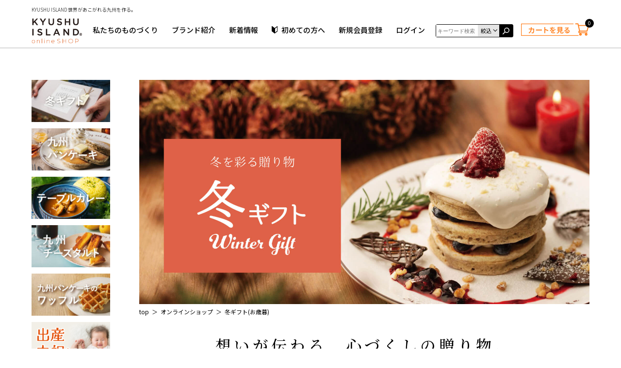

--- FILE ---
content_type: text/html; charset=UTF-8
request_url: https://www.kyushu-island.jp/shop/products/list?category_id=15
body_size: 12057
content:
<!doctype html>
<html lang="ja">
<head prefix="og: http://ogp.me/ns# fb: http://ogp.me/ns/fb# product: http://ogp.me/ns/product#">
    <meta charset="utf-8">
    <meta http-equiv="X-UA-Compatible" content="IE=edge">
    <meta name="viewport" content="width=device-width, initial-scale=1, shrink-to-fit=no">
    <meta name="eccube-csrf-token" content="knemHuAiA6Jrjq-sW1C0tRcTU8pnnPbcnFuqrJa8qLI">
    <meta name="format-detection" content="telephone=no">

            <title>冬ギフト(お歳暮) | 九州アイランド</title>
        
    
            <meta name="description" content="感謝の気持ちを込めて特別なギフトを贈りませんか？
人気のギフトセットを揃え、ご挨拶や大切な方への贈り物にぴったりな商品をご用意しています。">
        <meta property="og:description" content="感謝の気持ちを込めて特別なギフトを贈りませんか？
人気のギフトセットを揃え、ご挨拶や大切な方への贈り物にぴったりな商品をご用意しています。">
    
            <meta property="og:site_name" content="九州アイランド">
        <meta property="og:title" content="冬ギフト(お歳暮) | 九州アイランド">
        <meta property="og:url" content="https://www.kyushu-island.jp/shop/products/list?category_id=15">
        <meta property="og:image" content="https://www.kyushu-island.jp/shop/html/upload/save_image/1120100516_691e694c4a84f.jpg">
        <meta name="twitter:image:src" content="https://www.kyushu-island.jp/shop/html/upload/save_image/1120100516_691e694c4a84f.jpg">
    
    <meta name="twitter:site" content="@island_kyushu">
    <meta name="twitter:card" content="summary_large_image">

                <link rel="icon" href="/shop/html/template/kyushuisland/assets/img/common/favicon.ico">
    <link rel="stylesheet" href="https://maxcdn.bootstrapcdn.com/bootstrap/3.3.7/css/bootstrap.min.css">
    <link rel="stylesheet" href="https://use.fontawesome.com/releases/v5.3.1/css/all.css" integrity="sha384-mzrmE5qonljUremFsqc01SB46JvROS7bZs3IO2EmfFsd15uHvIt+Y8vEf7N7fWAU" crossorigin="anonymous">
    <link rel="stylesheet" href="/shop/html/template/kyushuisland/assets/css/style.css">
    <link rel="stylesheet" media="all" type="text/css" href="/shop/html/template/kyushuisland/assets/css/slick.css">
    <link rel="stylesheet" media="all" type="text/css" href="/shop/html/template/kyushuisland/assets/css/common.css">
    <link rel="stylesheet" media="all" type="text/css" href="/shop/html/template/kyushuisland/assets/css/index.css">
    <link rel="stylesheet" media="all" type="text/css" href="/shop/html/template/kyushuisland/assets/css/brand.css">
    <link rel="stylesheet" media="all" type="text/css" href="/shop/html/template/kyushuisland/assets/css/event.css">
    <link rel="stylesheet" media="all" type="text/css" href="/shop/html/template/kyushuisland/assets/css/product.css">
    <link rel="stylesheet" media="all" type="text/css" href="/shop/html/template/kyushuisland/assets/css/aos.css">
        <script src="https://code.jquery.com/jquery-3.3.1.min.js" integrity="sha256-FgpCb/KJQlLNfOu91ta32o/NMZxltwRo8QtmkMRdAu8=" crossorigin="anonymous"></script>
    <script>
        $(function() {
            $.ajaxSetup({
                'headers': {
                    'ECCUBE-CSRF-TOKEN': $('meta[name="eccube-csrf-token"]').attr('content')
                }
            });
        });
    </script>
                    <link rel="stylesheet" href="/shop/html/user_data/assets/css/customize.css">

    <!-- LINE Tag Base Code -->
    <!-- Do Not Modify -->
    <script>
        (function(g,d,o){
        g._ltq=g._ltq||[];g._lt=g._lt||function(){g._ltq.push(arguments)};
        var h=location.protocol==='https:'?'https://d.line-scdn.net':'http://d.line-cdn.net';
        var s=d.createElement('script');s.async=1;
        s.src=o||h+'/n/line_tag/public/release/v1/lt.js';
        var t=d.getElementsByTagName('script')[0];t.parentNode.insertBefore(s,t);
        })(window, document);
        _lt('init', {
        customerType: 'lap',
        tagId: '90196392-e4e2-4738-8104-0d67e799b205'
        });
        _lt('send', 'pv', ['90196392-e4e2-4738-8104-0d67e799b205']);
    </script>
    <noscript>
        <img height="1" width="1" style="display:none" src="https://tr.line.me/tag.gif?c_t=lap&t_id=90196392-e4e2-4738-8104-0d67e799b205&e=pv&nosc
    ript=1" />
    </noscript>
    <!-- End LINE Tag Base Code -->
    
        
    <!-- Google Tag Manager -->
    <script>(function(w,d,s,l,i){w[l]=w[l]||[];w[l].push({'gtm.start':
    new Date().getTime(),event:'gtm.js'});var f=d.getElementsByTagName(s)[0],
    j=d.createElement(s),dl=l!='dataLayer'?'&l='+l:'';j.async=true;j.src=
    'https://www.googletagmanager.com/gtm.js?id='+i+dl;f.parentNode.insertBefore(j,f);
    })(window,document,'script','dataLayer','GTM-WMKZ2XW');</script>
    <!-- End Google Tag Manager -->

                    <script>
            dataLayer.push({ecommerce: null});
            // GA4
            dataLayer.push({
                'event': 'view_item_list',
                'ecommerce': {
                    'items': [
                                                {
                            'item_name': '九州パンケーキ 5種のギフトセット',
                            'item_id': '302',
                            'price': '2850',
                            'item_category': '催事用商品：やさしい黒糖',
                        },                                                {
                            'item_name': 'パンケーキに合うジャムとシロップのギフトセット[KT-C]',
                            'item_id': '130',
                            'price': '3000',
                            'item_category': '',
                        },                                                {
                            'item_name': '九州素材を使ったレトルトカレー「テーブルカレー」のギフトセット',
                            'item_id': '369',
                            'price': '3120',
                            'item_category': '',
                        },                                                {
                            'item_name': '九州チーズタルト　箱入り(5本入)',
                            'item_id': '268',
                            'price': '1500',
                            'item_category': 'ブランド：九州チーズタルト',
                        },                                                {
                            'item_name': '【お得！】九州パンケーキ30袋おまとめ買い（ラッピングセット付）',
                            'item_id': '102',
                            'price': '12300',
                            'item_category': 'ブランド：九州パンケーキ催事用商品：おうちでパンケーキ',
                        },                                                {
                            'item_name': 'ギフトボックス（ラッピングサービス）',
                            'item_id': '127',
                            'price': '330',
                            'item_category': '',
                        }                                            ]
                }
            });

            // UA
            dataLayer.push({
                'ecommerce': {
                    'currencyCode': 'JPY',
                    'impressions': [
                                                {
                            'name': '九州パンケーキ 5種のギフトセット',
                            'id': '302',
                            'price': '2850',
                            'category': '催事用商品：やさしい黒糖',
                        },                                                {
                            'name': 'パンケーキに合うジャムとシロップのギフトセット[KT-C]',
                            'id': '130',
                            'price': '3000',
                            'category': '',
                        },                                                {
                            'name': '九州素材を使ったレトルトカレー「テーブルカレー」のギフトセット',
                            'id': '369',
                            'price': '3120',
                            'category': '',
                        },                                                {
                            'name': '九州チーズタルト　箱入り(5本入)',
                            'id': '268',
                            'price': '1500',
                            'category': 'ブランド：九州チーズタルト',
                        },                                                {
                            'name': '【お得！】九州パンケーキ30袋おまとめ買い（ラッピングセット付）',
                            'id': '102',
                            'price': '12300',
                            'category': 'ブランド：九州パンケーキ催事用商品：おうちでパンケーキ',
                        },                                                {
                            'name': 'ギフトボックス（ラッピングサービス）',
                            'id': '127',
                            'price': '330',
                            'category': '',
                        }                                            ]
                }
            });
        </script>
    </head>
<body class="product_page">
<!-- Google Tag Manager (noscript) -->
<noscript><iframe src="https://www.googletagmanager.com/ns.html?id=GTM-WMKZ2XW" height="0" width="0" style="display:none;visibility:hidden"></iframe></noscript>
<!-- End Google Tag Manager (noscript) -->


    <header id="header">
            <!-- ▼ヘッダー -->
            
<h1>KYUSHU ISLAND 世界があこがれる九州を作る。</h1>
<div class="headerMenu">
  <div class="drawer-hamburger toggle">
    <p>MENU</p>
    <div>
      <span></span>
      <span></span>
      <span></span>
    </div>
  </div>
  <div class="ttl">
    <a href="https://www.kyushu-island.jp/shop/">
      <img src="/shop/html/template/kyushuisland/assets/img/common/logo.png" srcset="/shop/html/template/kyushuisland/assets/img/common/logo@2x.png 2x" alt="KYUSYU ISLAND Online shop">
    </a>
  </div>
  <ul class="gnavi">
    <li><a href="https://www.kyushu-island.jp/#concept" target="_blank">私たちのものづくり</a></li>
    <li><a href="https://www.kyushu-island.jp/brand/" target="_blank">ブランド紹介</a></li>
    <li><a href="https://www.kyushu-island.jp/news/" target="_blank">新着情報</a></li>
    <li><a href="https://www.kyushu-island.jp/shop/guide"><img src="/shop/html/template/kyushuisland/assets/img/common/ico_beginner.svg" alt=""><img src="/shop/html/template/kyushuisland/assets/img/common/ico_beginner_on.svg" alt="" class="hover">初めての方へ</a></li>
    <li>
              <a href="https://www.kyushu-island.jp/shop/entry">新規会員登録</a>
          </li>
    <li>
              <a href="https://www.kyushu-island.jp/shop/mypage/login">ログイン</a>
          </li>
  </ul>
  <div class="tips">
    <div class="search">
      <form method="get" action="https://www.kyushu-island.jp/shop/products/list">
        <input type="search" name="name" placeholder="キーワード検索" value="">
        <input type="submit" value="">
      </form>
      <p id="search_trigger" class="search_open">絞込</p>
    </div>
    <div class="cart">
      <a href="https://www.kyushu-island.jp/shop/cart">
        <picture>
          <source media="(max-width: 767px)" srcset="/shop/html/template/kyushuisland/assets/img/common/icon_cart_sp.png 1x,/shop/html/template/kyushuisland/assets/img/common/icon_cart_sp@2x.png 2x">
          <source media="(min-width: 768px)" srcset="/shop/html/template/kyushuisland/assets/img/common/icon_cart_pc.png 1x,/shop/html/template/kyushuisland/assets/img/common/icon_cart_pc@2x.png 2x">
          <img src="/shop/html/template/kyushuisland/assets/img/common/icon_cart_pc.png" alt="ONLINE SHOP">
        </picture>
        <img src="/shop/html/template/kyushuisland/assets/img/common/icon_cart_pc_on.png" srcset="/shop/html/template/kyushuisland/assets/img/common/icon_cart_pc_on@2x.png 2x" alt="ONLINE SHOP" class="hover">
                                <span class="num">0</span>
      </a>
    </div>
  </div>
</div>
<div id="search_detail" class="search_wrap pc">
  <div class="wrap">
    <form method="get" action="https://www.kyushu-island.jp/shop/products/list">
      <div class="inner">
        <div class="item">
          <input type="search" name="name" placeholder="キーワードを入力" value="">
        </div>
        <div class="item">
          <select name="brand_id" class="brand_id">
            <option value="">ブランド選択</option>
                                                                                                          <option value="23" >九州パンケーキ</option>
                                                                        <option value="86" >九州チーズタルト</option>
                                                                                                          <option value="109" >九州パンケーキのワッフル</option>
                                                                        <option value="107" >テーブルカレー</option>
                                                                                                          <option value="69" >九州テーブル</option>
                                                                        <option value="26" >バイヤーセレクション</option>
                                                                                                                                                                                                                                                                                                                                                                                                                                                                                                                                                                                                                                                                                                                                                                                                                          </select>
        </div>
        <div class="item">
          <select name="category_id" class="category_id">
            <option value="">カテゴリー選択</option>
                                                            <option value="100" >クーポン対象商品</option>
                                                                                                                    <option value="2" >九州パンケーキ</option>
                                                                                          <option value="15" selected>冬ギフト(お歳暮)</option>
                                                                                          <option value="7" >スイーツ／お菓子</option>
                                                                                          <option value="5" >麺類</option>
                                                                                          <option value="75" >お米／ごはんのお供</option>
                                                                                          <option value="8" >ジャム／シロップ／はちみつ</option>
                                                                                          <option value="9" >レトルトカレー</option>
                                                                                          <option value="13" >冷凍食品</option>
                                                                                          <option value="11" >飲料</option>
                                                                                          <option value="22" >おすすめ商品</option>
                                                                                                              <option value="40" >おうちでパンケーキ</option>
                                      <option value="81" >アウトレット商品</option>
                                      <option value="108" >テーブルカレー</option>
                                      <option value="87" >九州チーズタルト</option>
                                      <option value="112" >やさしい黒糖</option>
                                      <option value="103" >スプリングセール</option>
                                                                                                            <option value="18" >送料無料</option>
                                                                                          <option value="99" >秋のごちそうカレーフェア</option>
                                                                                          <option value="96" >母の日の贈り物</option>
                                                                                          <option value="98" >HAPPY BAG(福袋)</option>
                                                                                          <option value="14" >マヌカハニー</option>
                                                                                          <option value="92" >夏ギフト【夏割～7/31】</option>
                                                                                          <option value="111" >ギフト【夏割～8/15】</option>
                                                                                          <option value="110" >お中元解体セール</option>
                                                                                          <option value="97" >お歳暮 早期割引</option>
                                                    </select>
        </div>
        <div class="item">
          価格
          <span class="place">
            <input name="price_start" type="text" placeholder="0,000" value="">
            <span class="en">¥</span>
          </span>
          〜
          <span class="place">
            <input name="price_end" type="text" placeholder="0,000" value="">
            <span class="en">¥</span>
          </span>
        </div>
        <div class="item">
          <select name="orderby" id="orderby">
                                                                            <option value="" selected>並び替え</option>
            
                                          <option value="0">人気順</option>
                                                        <option value="1">新着順</option>
                                                        <option value="2">価格が安い順</option>
                                                        <option value="3">価格が高い順</option>
                                                        <option value="4">おすすめ度順</option>
                                    </select>
        </div>
        <div class="item">
          <input type="submit" value="検索">
        </div>
      </div>
    </form>
  </div>
</div>
        <!-- ▲ヘッダー -->

    </header>

<main>
    <div class="colmunWrap">
        <div id="page_product_list" class="mainColumn">
                        
                                      <section class="mv">
                      <img src="/shop/html/upload/save_image/1120100516_691e694c4a84f.jpg" alt="" style="width:100%;">
                    <ul class="breadcrumb">
            <li><a href="https://www.kyushu-island.jp/shop/">top</a></li>
            <li><a href="https://www.kyushu-island.jp/shop/products/list">オンラインショップ</a></li>
                                          <li>冬ギフト(お歳暮)</li>                                                </ul>
                                    <h2>想いが伝わる、心づくしの贈り物。</h2>
                                      <div class="categorylist_description"><p>感謝の気持ちを込めて特別なギフトを贈りませんか？<br />
人気のギフトセットを揃え、ご挨拶や大切な方への贈り物にぴったりな商品をご用意しています。</p></div>
                              </section>
                                          
        <section class="list" data-aos="fade-up">
          <h2 class="headline">
            <span>PRODUCTS</span>
                          冬ギフト(お歳暮)商品一覧
                      </h2>

          <div class="common_list_search">
            <div class="pc">
              <form method="get" action="https://www.kyushu-island.jp/shop/products/list">
                <div class="inner">
                  <div class="item">
                    <input type="search" name="name" placeholder="キーワードを入力" value="">
                  </div>
                  <div class="item">
                    <select name="brand_id" class="brand_id">
                      <option value="">ブランド選択</option>
                                                                                                                                                                                <option value="23" >九州パンケーキ</option>
                                                                                                                <option value="86" >九州チーズタルト</option>
                                                                                                                                                                      <option value="109" >九州パンケーキのワッフル</option>
                                                                                                                <option value="107" >テーブルカレー</option>
                                                                                                                                                                      <option value="69" >九州テーブル</option>
                                                                                                                <option value="26" >バイヤーセレクション</option>
                                                                                                                                                                                                                                                                                                                                                                                                                                                                                                                                                                                                                                                                                                                                                                                                                                                                                                                                                                                                                                                                                                                                                                                                                                                                                                                                                                                                                    </select>
                  </div>
                  <div class="item">
                    <select name="category_id" class="category_id">
                      <option value="">カテゴリー選択</option>
                                                                                                    <option value="100" >クーポン対象商品</option>
                                                                                                                                                                                                    <option value="2" >九州パンケーキ</option>
                                                                                                                                                      <option value="15" selected>冬ギフト(お歳暮)</option>
                                                                                                                                                      <option value="7" >スイーツ／お菓子</option>
                                                                                                                                                      <option value="5" >麺類</option>
                                                                                                                                                      <option value="75" >お米／ごはんのお供</option>
                                                                                                                                                      <option value="8" >ジャム／シロップ／はちみつ</option>
                                                                                                                                                      <option value="9" >レトルトカレー</option>
                                                                                                                                                      <option value="13" >冷凍食品</option>
                                                                                                                                                      <option value="11" >飲料</option>
                                                                                                                                                      <option value="22" >おすすめ商品</option>
                                                                                                                                                                                    <option value="40" >おうちでパンケーキ</option>
                                                          <option value="81" >アウトレット商品</option>
                                                          <option value="108" >テーブルカレー</option>
                                                          <option value="87" >九州チーズタルト</option>
                                                          <option value="112" >やさしい黒糖</option>
                                                          <option value="103" >スプリングセール</option>
                                                                                                                                                                                  <option value="18" >送料無料</option>
                                                                                                                                                      <option value="99" >秋のごちそうカレーフェア</option>
                                                                                                                                                      <option value="96" >母の日の贈り物</option>
                                                                                                                                                      <option value="98" >HAPPY BAG(福袋)</option>
                                                                                                                                                      <option value="14" >マヌカハニー</option>
                                                                                                                                                      <option value="92" >夏ギフト【夏割～7/31】</option>
                                                                                                                                                      <option value="111" >ギフト【夏割～8/15】</option>
                                                                                                                                                      <option value="110" >お中元解体セール</option>
                                                                                                                                                      <option value="97" >お歳暮 早期割引</option>
                                                                                            </select>
                  </div>
                  <div class="item">
                    価格
                    <span class="place">
                      <input name="price_start" type="text" placeholder="0,000" value="">
                      <span class="en">¥</span>
                    </span>
                    〜
                    <span class="place">
                      <input name="price_end" type="text" placeholder="0,000" value="">
                      <span class="en">¥</span>
                    </span>
                  </div>
                  <div class="item">
                    <select name="orderby" id="orderby">
                                                                                                                                        <option value="" selected>並び替え</option>
                      
                                                                        <option value="0">人気順</option>
                                                                                                <option value="1">新着順</option>
                                                                                                <option value="2">価格が安い順</option>
                                                                                                <option value="3">価格が高い順</option>
                                                                                                <option value="4">おすすめ度順</option>
                                                                  </select>
                  </div>
                  <div class="item">
                    <input type="submit" value="検索">
                  </div>
                </div>
              </form>
            </div>
            <div class="sp">
              <form method="get" action="https://www.kyushu-island.jp/shop/products/list">
                <div class="keyword_wrap">
                  <div class="keyword">
                    <input type="search" name="name" placeholder="キーワード検索" value="">
                    <input type="submit" value="">
                    <p class="search_trigger_sp search_open">絞込</p>
                  </div>
                  <div class="sort">
                    <select name="orderby" id="orderby">
                                                                                                                                        <option value="" selected>並び替え</option>
                      
                                                                        <option value="0">人気順</option>
                                                                                                <option value="1">新着順</option>
                                                                                                <option value="2">価格が安い順</option>
                                                                                                <option value="3">価格が高い順</option>
                                                                                                <option value="4">おすすめ度順</option>
                                                                  </select>
                  </div>
                </div>
                <div class="search_detail_sp search_wrap">
                  <div class="item">
                    <select name="brand_id" class="brand_id">
                      <option value="">ブランド選択</option>
                                                                                                                                                                                <option value="23" >九州パンケーキ</option>
                                                                                                                <option value="86" >九州チーズタルト</option>
                                                                                                                                                                      <option value="109" >九州パンケーキのワッフル</option>
                                                                                                                <option value="107" >テーブルカレー</option>
                                                                                                                                                                      <option value="69" >九州テーブル</option>
                                                                                                                <option value="26" >バイヤーセレクション</option>
                                                                                                                                                                                                                                                                                                                                                                                                                                                                                                                                                                                                                                                                                                                                                                                                                                                                                                                                                                                                                                                                                                                                                                                                                                                                                                                                                                                                                    </select>
                  </div>
                  <div class="item">
                    <select name="category_id" class="category_id">
                      <option value="">カテゴリー選択</option>
                                                                                                    <option value="100" >クーポン対象商品</option>
                                                                                                                                                                                                    <option value="2" >九州パンケーキ</option>
                                                                                                                                                      <option value="15" selected>冬ギフト(お歳暮)</option>
                                                                                                                                                      <option value="7" >スイーツ／お菓子</option>
                                                                                                                                                      <option value="5" >麺類</option>
                                                                                                                                                      <option value="75" >お米／ごはんのお供</option>
                                                                                                                                                      <option value="8" >ジャム／シロップ／はちみつ</option>
                                                                                                                                                      <option value="9" >レトルトカレー</option>
                                                                                                                                                      <option value="13" >冷凍食品</option>
                                                                                                                                                      <option value="11" >飲料</option>
                                                                                                                                                      <option value="22" >おすすめ商品</option>
                                                                                                                                                                                    <option value="40" >おうちでパンケーキ</option>
                                                          <option value="81" >アウトレット商品</option>
                                                          <option value="108" >テーブルカレー</option>
                                                          <option value="87" >九州チーズタルト</option>
                                                          <option value="112" >やさしい黒糖</option>
                                                          <option value="103" >スプリングセール</option>
                                                                                                                                                                                  <option value="18" >送料無料</option>
                                                                                                                                                      <option value="99" >秋のごちそうカレーフェア</option>
                                                                                                                                                      <option value="96" >母の日の贈り物</option>
                                                                                                                                                      <option value="98" >HAPPY BAG(福袋)</option>
                                                                                                                                                      <option value="14" >マヌカハニー</option>
                                                                                                                                                      <option value="92" >夏ギフト【夏割～7/31】</option>
                                                                                                                                                      <option value="111" >ギフト【夏割～8/15】</option>
                                                                                                                                                      <option value="110" >お中元解体セール</option>
                                                                                                                                                      <option value="97" >お歳暮 早期割引</option>
                                                                                            </select>
                  </div>
                  <div class="item">
                    価格
                    <span class="place">
                      <input name="price_start" type="text" placeholder="0,000" value="">
                      <span class="en">¥</span>
                    </span>
                    〜
                    <span class="place">
                      <input name="price_end" type="text" placeholder="0,000" value="">
                      <span class="en">¥</span>
                    </span>
                  </div>
                </div>
              </form>
            </div>
          </div>

                      <div class="listWrap common_item_list">
              <ul class="slider">
                                                      <li class="top">
                      <a href="https://www.kyushu-island.jp/shop/products/detail/302">
                        <p class="img hover_stripe">
                                                      <img src="/shop/html/upload/save_image/1113141909_69156a4d35046.jpg" alt="九州パンケーキ 5種のギフトセット">
                                                                            </p>
                                                                                                                                                                                                                                                                                                                                                                                                                                                                                                                                                                                                                                                                                                                                            <p class="ttl">九州パンケーキ 5種のギフトセット</p>
                                                <p class="price">
                                                      ¥ 2,850
                                                  </p>
                      </a>
                    </li>
                                                                                                            <li class="top">
                      <a href="https://www.kyushu-island.jp/shop/products/detail/130">
                        <p class="img hover_stripe">
                                                      <img src="/shop/html/upload/save_image/1113144810_6915711a97fc7.jpg" alt="パンケーキに合うジャムとシロップのギフトセット[KT-C]">
                                                                            </p>
                                                                                                                                                                                                                                                                                                                                                                                                                                                                                                                                                                  <p class="ttl">パンケーキに合うジャムとシロップのギフトセット[KT-C]</p>
                                                <p class="price">
                                                                                    ¥ 3,000
                                                                              </p>
                      </a>
                    </li>
                                                        </ul><ul class="lower">
                                                                                                                              <li>
                      <a href="https://www.kyushu-island.jp/shop/products/detail/369">
                        <p class="img hover_stripe">
                                                      <img src="/shop/html/upload/save_image/0207112258_63e1b60207f85.jpg" alt="九州素材を使ったレトルトカレー「テーブルカレー」のギフトセット">
                                                                            </p>
                        <div>
                                                                                                                                                                                                                                                                                                                                                                                                                                                                                  <p class="ttl">九州素材を使ったレトルトカレー「テーブルカレー」のギフトセット</p>
                          <p class="price">
                                                          ¥ 3,120
                                                      </p>
                        </div>
                      </a>
                    </li>
                                                                                                            <li>
                      <a href="https://www.kyushu-island.jp/shop/products/detail/268">
                        <p class="img hover_stripe">
                                                      <img src="/shop/html/upload/save_image/0330175156_62441a2cb19ee.jpg" alt="九州チーズタルト　箱入り(5本入)">
                                                                            </p>
                        <div>
                                                                                                                                                                                                                                                                                                                                                                                                                                                                                                                                                                                                                                                                                                                                                                                                                                            <p class="name">九州チーズタルト</p>
                                                                                                                                                                                                                                                                      <p class="ttl">九州チーズタルト　箱入り(5本入)</p>
                          <p class="price">
                                                          ¥ 1,500
                                                      </p>
                        </div>
                      </a>
                    </li>
                                                                                                            <li>
                      <a href="https://www.kyushu-island.jp/shop/products/detail/102">
                        <p class="img hover_stripe">
                                                      <img src="/shop/html/upload/save_image/0407150604_642fb2cc679e6.jpg" alt="【お得！】九州パンケーキ30袋おまとめ買い（ラッピングセット付）">
                                                                            </p>
                        <div>
                                                                                                                                                                                                                                                                                                                                                                                                                                                                                                                                                                                                                                                                                                                    <p class="name">九州パンケーキ</p>
                                                                                                                                                                                                                                                                                                                                                                                                                                                                                                                                                                                    <p class="ttl">【お得！】九州パンケーキ30袋おまとめ買い（ラッピングセット付）</p>
                          <p class="price">
                                                          ¥ 12,300
                                                      </p>
                        </div>
                      </a>
                    </li>
                                                                                                            <li>
                      <a href="https://www.kyushu-island.jp/shop/products/detail/127">
                        <p class="img hover_stripe">
                                                      <img src="/shop/html/upload/save_image/0407174549_606d713d5c028.jpg" alt="ギフトボックス（ラッピングサービス）">
                                                                            </p>
                        <div>
                                                                                                                                                                                                                                                                                                                                                                                                                                                                                  <p class="ttl">ギフトボックス（ラッピングサービス）</p>
                          <p class="price">
                                                          ¥ 330
                                                      </p>
                        </div>
                      </a>
                    </li>
                                                </ul>
            </div>
          
          <div class="common_pager">
                      </div>
        </section>
        
                                        <div class="ec-layoutRole__mainBottom">
                        <!-- ▼バナー(WP) -->
            
<div class="bnrArea">
	<ul class="bnrSlider">
						<li><a href="https://www.kyushu-island.jp/shop/products/list?category_id=15" target="_blank"><img src="https://www.kyushu-island.jp/wp/wp-content/uploads/2023/12/冬ギフト-324×174-190x100.jpg" srcset="https://www.kyushu-island.jp/wp/wp-content/uploads/2023/12/冬ギフト-324×174.jpg 2x" alt=""></a></li>
						<li><a href="https://www.kyushu-island.jp/magazine/4630/" target="_blank"><img src="https://www.kyushu-island.jp/wp/wp-content/uploads/2025/05/アートボード-2-190x100.png" srcset="https://www.kyushu-island.jp/wp/wp-content/uploads/2025/05/アートボード-2.png 2x" alt=""></a></li>
						<li><a href="https://www.kyushu-island.jp/shop/products/list?category_id=40" target="_blank"><img src="https://www.kyushu-island.jp/wp/wp-content/uploads/2022/07/九州パンケーキ_小バナー-190x100.jpg" srcset="https://www.kyushu-island.jp/wp/wp-content/uploads/2022/07/九州パンケーキ_小バナー.jpg 2x" alt=""></a></li>
						<li><a href="https://www.kyushu-island.jp/shop/products/list?category_id=112" target="_blank"><img src="https://www.kyushu-island.jp/wp/wp-content/uploads/2025/01/小バナー黒糖-190x100.jpg" srcset="https://www.kyushu-island.jp/wp/wp-content/uploads/2025/01/小バナー黒糖.jpg 2x" alt=""></a></li>
						<li><a href="https://www.kyushu-island.jp/shop/products/list?category_id=81" target="_blank"><img src="https://www.kyushu-island.jp/wp/wp-content/uploads/2025/03/オンラインショップバナーアウトレット-1-190x100.jpg" srcset="https://www.kyushu-island.jp/wp/wp-content/uploads/2025/03/オンラインショップバナーアウトレット-1.jpg 2x" alt=""></a></li>
						<li><a href="https://www.kyushu-island.jp/recipe/" target="_blank"><img src="https://www.kyushu-island.jp/wp/wp-content/uploads/2024/05/オンラインショップバナー-190x100.jpg" srcset="https://www.kyushu-island.jp/wp/wp-content/uploads/2024/05/オンラインショップバナー.jpg 2x" alt=""></a></li>
			</ul>
</div>
        <!-- ▲バナー(WP) -->

                </div>
                    </div>

                            <div class="sideColumn spMenu">
                    <!-- ▼サイドバー -->
            
<ul class="spUi">
  <li>
    <div class="search">
      <form method="get" action="https://www.kyushu-island.jp/shop/products/list">
        <div class="keyword_wrap">
          <input type="search" name="name" placeholder="キーワード検索" value="">
          <input type="submit" value="">
          <p id="search_trigger_sp" class="search_open">絞込</p>
        </div>
        <div id="search_detail_sp" class="search_wrap">
          <div class="item">
            <select name="brand_id" class="brand_id">
              <option value="">ブランド選択</option>
                                                                                                                        <option value="23" >九州パンケーキ</option>
                                                                                <option value="86" >九州チーズタルト</option>
                                                                                                                      <option value="109" >九州パンケーキのワッフル</option>
                                                                                <option value="107" >テーブルカレー</option>
                                                                                                                      <option value="69" >九州テーブル</option>
                                                                                <option value="26" >バイヤーセレクション</option>
                                                                                                                                                                                                                                                                                                                                                                                                                                                                                                                                                                                                                                                                                                                                                                                                                                                                                                                                            </select>
          </div>
          <div class="item">
            <select name="category_id" class="category_id">
              <option value="">カテゴリー選択</option>
                                                                    <option value="100" >クーポン対象商品</option>
                                                                                                                                    <option value="2" >九州パンケーキ</option>
                                                                                                      <option value="15" selected>冬ギフト(お歳暮)</option>
                                                                                                      <option value="7" >スイーツ／お菓子</option>
                                                                                                      <option value="5" >麺類</option>
                                                                                                      <option value="75" >お米／ごはんのお供</option>
                                                                                                      <option value="8" >ジャム／シロップ／はちみつ</option>
                                                                                                      <option value="9" >レトルトカレー</option>
                                                                                                      <option value="13" >冷凍食品</option>
                                                                                                      <option value="11" >飲料</option>
                                                                                                      <option value="22" >おすすめ商品</option>
                                                                                                                            <option value="40" >おうちでパンケーキ</option>
                                          <option value="81" >アウトレット商品</option>
                                          <option value="108" >テーブルカレー</option>
                                          <option value="87" >九州チーズタルト</option>
                                          <option value="112" >やさしい黒糖</option>
                                          <option value="103" >スプリングセール</option>
                                                                                                                          <option value="18" >送料無料</option>
                                                                                                      <option value="99" >秋のごちそうカレーフェア</option>
                                                                                                      <option value="96" >母の日の贈り物</option>
                                                                                                      <option value="98" >HAPPY BAG(福袋)</option>
                                                                                                      <option value="14" >マヌカハニー</option>
                                                                                                      <option value="92" >夏ギフト【夏割～7/31】</option>
                                                                                                      <option value="111" >ギフト【夏割～8/15】</option>
                                                                                                      <option value="110" >お中元解体セール</option>
                                                                                                      <option value="97" >お歳暮 早期割引</option>
                                                            </select>
          </div>
          <div class="item">
            価格
            <span class="place">
              <input name="price_start" type="text" placeholder="0,000" value="">
              <span class="en">¥</span>
            </span>
            〜
            <span class="place">
              <input name="price_end" type="text" placeholder="0,000" value="">
              <span class="en">¥</span>
            </span>
          </div>
        </div><!-- /#search_detail_sp -->
      </form>
    </div>
  </li>
  <li>
          <a href="https://www.kyushu-island.jp/shop/mypage/login">ログイン</a>
      </li>
  <li>
          <a href="https://www.kyushu-island.jp/shop/entry">新規会員登録</a>
      </li>
  <li><a href="https://www.kyushu-island.jp/shop/help/about" class="non-border"><img src="/shop/html/template/kyushuisland/assets/img/common/ico_beginner.svg" alt="">初めての方へ</a></li>
</ul>


  <ul class="bnr">
        <li>
                        <a href="https://www.kyushu-island.jp/shop/products/list?category_id=15">
                  <div class="hover_stripe"><img src="https://www.kyushu-island.jp/wp/wp-content/uploads/2023/12/冬ギフト-324×174-162x87.jpg" srcset="https://www.kyushu-island.jp/wp/wp-content/uploads/2023/12/冬ギフト-324×174-324x174.jpg 2x" alt=""></div>
                  </a>
                  </li>
        <li>
                        <a href="https://www.kyushu-island.jp/shop/products/list?category_id=40">
                  <div class="hover_stripe"><img src="https://www.kyushu-island.jp/wp/wp-content/uploads/2022/07/九州パンケーキ_小バナー-162x87.jpg" srcset="https://www.kyushu-island.jp/wp/wp-content/uploads/2022/07/九州パンケーキ_小バナー-324x174.jpg 2x" alt=""></div>
                  </a>
                  </li>
        <li>
                        <a href="https://www.kyushu-island.jp/shop/products/list?brand_id=107">
                  <div class="hover_stripe"><img src="https://www.kyushu-island.jp/wp/wp-content/uploads/2022/11/smallbanner_table-curry-162x87.jpg" srcset="https://www.kyushu-island.jp/wp/wp-content/uploads/2022/11/smallbanner_table-curry-324x174.jpg 2x" alt=""></div>
                  </a>
                  </li>
        <li>
                        <a href="https://www.kyushu-island.jp/shop/products/list?brand_id=86">
                  <div class="hover_stripe"><img src="https://www.kyushu-island.jp/wp/wp-content/uploads/2022/05/チーズタルト_小バナー-1-162x87.jpg" srcset="https://www.kyushu-island.jp/wp/wp-content/uploads/2022/05/チーズタルト_小バナー-1-324x174.jpg 2x" alt=""></div>
                  </a>
                  </li>
        <li>
                        <a href="https://www.kyushu-island.jp/shop/products/list?brand_id=109">
                  <div class="hover_stripe"><img src="https://www.kyushu-island.jp/wp/wp-content/uploads/2023/10/s-banner_ワッフル新発売-162x87.jpg" srcset="https://www.kyushu-island.jp/wp/wp-content/uploads/2023/10/s-banner_ワッフル新発売-324x174.jpg 2x" alt=""></div>
                  </a>
                  </li>
        <li>
                        <a href="https://www.kyushu-island.jp/magazine/4630/">
                  <div class="hover_stripe"><img src="https://www.kyushu-island.jp/wp/wp-content/uploads/2025/05/アートボード-2-162x87.png" srcset="https://www.kyushu-island.jp/wp/wp-content/uploads/2025/05/アートボード-2-324x174.png 2x" alt=""></div>
                  </a>
                  </li>
        <li>
                        <a href="https://www.kyushu-island.jp/shop/products/list?category_id=81">
                  <div class="hover_stripe"><img src="https://www.kyushu-island.jp/wp/wp-content/uploads/2025/03/オンラインショップバナーアウトレット-1-162x87.jpg" srcset="https://www.kyushu-island.jp/wp/wp-content/uploads/2025/03/オンラインショップバナーアウトレット-1-324x174.jpg 2x" alt=""></div>
                  </a>
                  </li>
      </ul>


<div class="accordion">
  <p class="ttl">商品カテゴリー</p>
  <ul>
                                                <li>
            <a href="https://www.kyushu-island.jp/shop/products/list?category_id=2">九州パンケーキ</a>
          </li>
                                          <li>
            <a href="https://www.kyushu-island.jp/shop/products/list?category_id=15">冬ギフト(お歳暮)</a>
          </li>
                                          <li>
            <a href="https://www.kyushu-island.jp/shop/products/list?category_id=7">スイーツ／お菓子</a>
          </li>
                                          <li>
            <a href="https://www.kyushu-island.jp/shop/products/list?category_id=5">麺類</a>
          </li>
                                          <li>
            <a href="https://www.kyushu-island.jp/shop/products/list?category_id=75">お米／ごはんのお供</a>
          </li>
                                          <li>
            <a href="https://www.kyushu-island.jp/shop/products/list?category_id=8">ジャム／シロップ／はちみつ</a>
          </li>
                                          <li>
            <a href="https://www.kyushu-island.jp/shop/products/list?category_id=9">レトルトカレー</a>
          </li>
                                          <li>
            <a href="https://www.kyushu-island.jp/shop/products/list?category_id=13">冷凍食品</a>
          </li>
                                          <li>
            <a href="https://www.kyushu-island.jp/shop/products/list?category_id=11">飲料</a>
          </li>
                                          <li>
            <a href="https://www.kyushu-island.jp/shop/products/list?category_id=22">おすすめ商品</a>
          </li>
                                                                    <li>
                <a href="https://www.kyushu-island.jp/shop/products/list?category_id=40">おうちでパンケーキ</a>
              </li>
                                                <li>
                <a href="https://www.kyushu-island.jp/shop/products/list?category_id=81">アウトレット商品</a>
              </li>
                                                                                            <li>
                <a href="https://www.kyushu-island.jp/shop/products/list?category_id=112">やさしい黒糖</a>
              </li>
                                                                                      <li>
            <a href="https://www.kyushu-island.jp/shop/products/list?category_id=18">送料無料</a>
          </li>
                                          <li>
            <a href="https://www.kyushu-island.jp/shop/products/list?category_id=99">秋のごちそうカレーフェア</a>
          </li>
                                                    <li>
            <a href="https://www.kyushu-island.jp/shop/products/list?category_id=98">HAPPY BAG(福袋)</a>
          </li>
                                                                      </ul>
</div>
<div class="accordion">
  <p class="ttl">ブランド</p>
  <ul>
                                                  <li>
              <a href="https://www.kyushu-island.jp/shop/products/list?brand_id=23">九州パンケーキ</a>
            </li>
                                        <li>
              <a href="https://www.kyushu-island.jp/shop/products/list?brand_id=86">九州チーズタルト</a>
            </li>
                                                          <li>
              <a href="https://www.kyushu-island.jp/shop/products/list?brand_id=109">九州パンケーキのワッフル</a>
            </li>
                                        <li>
              <a href="https://www.kyushu-island.jp/shop/products/list?brand_id=107">テーブルカレー</a>
            </li>
                                                          <li>
              <a href="https://www.kyushu-island.jp/shop/products/list?brand_id=69">九州テーブル</a>
            </li>
                                        <li>
              <a href="https://www.kyushu-island.jp/shop/products/list?brand_id=26">バイヤーセレクション</a>
            </li>
                                                                                                                                                                                                                                                                                                                                                  </ul>
</div>
<div class="accordion rank">
      <p class="ttl">人気ランキング</p>
  <div>
    <p class="update"><span>2026-01-12</span> 更新</p>
    <ul>
            <li>
        <a href="https://www.kyushu-island.jp/shop/products/detail/98">
          <p class="name">九州パンケーキ さつまいも</p>
          <p class="price">
                            ¥ 530 ～ ¥ 5,300
                                    </p>
        </a>
      </li>
            <li>
        <a href="https://www.kyushu-island.jp/shop/products/detail/175">
          <p class="name">九州パンケーキ　和紅茶</p>
          <p class="price">
                            ¥ 530 ～ ¥ 5,300
                                    </p>
        </a>
      </li>
            <li>
        <a href="https://www.kyushu-island.jp/shop/products/detail/432">
          <p class="name">九州パンケーキ　やさしい黒糖</p>
          <p class="price">
                            ¥ 530 ～ ¥ 5,300
                                    </p>
        </a>
      </li>
          </ul>
  </div>
</div>




<div class="sp">
  <ul class="menu">
    <li class="long"><a href="https://www.kyushu-island.jp/#concept">私たちのものづくり</a></li>
    <li><a href="https://www.kyushu-island.jp/brand/">ブランド紹介</a></li>
    <li><a href="https://www.kyushu-island.jp/news/">新着情報</a></li>
    <li><a href="https://www.kyushu-island.jp/shop/">買う</a></li>
    <li><a href="https://www.kyushu-island.jp/eat/">食べる</a></li>
    <li><a href="https://www.kyushu-island.jp/magazine/">マガジン</a></li>
    <li><a href="https://www.kyushu-island.jp/event/">イベント</a></li>
  </ul>
  <ul class="otherMenu">
    <li><a href="https://www.kyushu-island.jp/shop/help/tradelaw">会社概要</a></li>
    <li><a href="https://www.kyushu-island.jp/shop/help/privacy">プライバシーポリシー</a></li>
    <li><a href="https://www.kyushu-island.jp/shop/contact">お問合せ</a></li>
    <li><a href="https://www.kyushu-island.jp/shop/guide">ご利用方法</a></li>
    <li><a href="https://www.kyushu-island.jp/shop/user_data/delivery">配送について</a></li>
    <li><a href="https://www.kyushu-island.jp/shop/user_data/faq">よくあるご質問</a></li>
  </ul>

          
  


  <ul class="sns">
    <li><a href="https://twitter.com/island_kyushu" target="_blank"><svg xmlns="http://www.w3.org/2000/svg" viewBox="0 0 23.85 23.85"><circle class="cls-1" cx="11.93" cy="11.93" r="11.47"/><path class="cls-2" d="M18,9.67c0,.13,0,.25,0,.38A8.23,8.23,0,0,1,5.35,17a5.48,5.48,0,0,0,.7,0,5.82,5.82,0,0,0,3.61-1.24,2.86,2.86,0,0,1-2.67-2,3.08,3.08,0,0,0,.61.06,3.74,3.74,0,0,0,.89-.11,2.67,2.67,0,0,1-2.07-2.83v0c0,.22.58.35,1.06.36A3.13,3.13,0,0,1,5.94,8.8a2.83,2.83,0,0,1,.39-1.45,8.22,8.22,0,0,0,6,3,2.84,2.84,0,0,1-.07-.66,2.9,2.9,0,0,1,5-2A5.7,5.7,0,0,0,19.06,7a2.89,2.89,0,0,1-1.27,1.6,5.67,5.67,0,0,0,1.66-.46A5.7,5.7,0,0,1,18,9.67Z"/></svg></a></li>
    <li><a href="https://www.instagram.com/kyushu_island/" target="_blank"><svg xmlns="http://www.w3.org/2000/svg" viewBox="0 0 23.85 23.85"><circle class="cls-1" cx="11.93" cy="11.93" r="11.47" transform="translate(-3.66 18.38) rotate(-67.5)"/><path class="cls-2" d="M11.76,8.55A3.45,3.45,0,1,0,15.21,12,3.45,3.45,0,0,0,11.76,8.55Zm0,5.73a2.2,2.2,0,1,1,2.2-2.2A2.21,2.21,0,0,1,11.76,14.28Z"/><path class="cls-2" d="M15.32,7.61a.83.83,0,1,0,.83.83A.83.83,0,0,0,15.32,7.61Z"/><path class="cls-2" d="M14.66,5.29H9.19a3.91,3.91,0,0,0-3.9,3.9v5.47a3.91,3.91,0,0,0,3.9,3.9h5.47a3.91,3.91,0,0,0,3.9-3.9V9.19A3.91,3.91,0,0,0,14.66,5.29Zm2.69,9.56a2.66,2.66,0,0,1-2.65,2.66H9.15A2.66,2.66,0,0,1,6.5,14.85V9.31A2.65,2.65,0,0,1,9.15,6.66H14.7a2.65,2.65,0,0,1,2.65,2.65Z"/><path class="cls-2min" d="M11.76,9.88a2.2,2.2,0,1,0,2.2,2.2A2.21,2.21,0,0,0,11.76,9.88Z"/></svg></a></li>
    <li><a href="https://www.facebook.com/kyushu.island.kitchen/" target="_blank"><svg xmlns="http://www.w3.org/2000/svg" viewBox="0 0 23.85 23.85"><circle class="cls-1" cx="11.93" cy="11.93" r="11.47" transform="translate(-3.66 18.38) rotate(-67.5)"/><path class="cls-2" d="M14.78,13.18l.38-2.45H12.8V9.14a1.23,1.23,0,0,1,1.39-1.33h1.07V5.72a13.68,13.68,0,0,0-1.9-.16,3,3,0,0,0-3.21,3.3v1.87H8v2.45h2.15V19.1H12.8V13.18Z"/></svg></a></li>
    <li><a href="https://www.youtube.com/channel/UCD5F46HUFVmP-eUKB9fgLOg?view_as=subscriber" target="_blank"><svg xmlns="http://www.w3.org/2000/svg" viewBox="0 0 23.85 23.85"><circle class="cls-1" cx="11.93" cy="11.93" r="11.47" transform="translate(-1.76 2.06) rotate(-9.22)"/><path class="cls-2" d="M19.17,9.56A5.27,5.27,0,0,0,18.86,8,1.68,1.68,0,0,0,17.45,7a19.4,19.4,0,0,0-2.15-.14c-1.67,0-3.34-.06-5,0-1.24,0-2.47.09-3.71.15a1.88,1.88,0,0,0-1.18.5,2.15,2.15,0,0,0-.57,1.07,8.73,8.73,0,0,0-.22,2,29.18,29.18,0,0,0,0,3.62A6,6,0,0,0,5,15.66a1.69,1.69,0,0,0,1.27,1.13,5.71,5.71,0,0,0,1,.14c1.57.06,3.14.1,4.79.15l4.63-.15a5.49,5.49,0,0,0,.9-.09A1.82,1.82,0,0,0,19,15.44a8.18,8.18,0,0,0,.25-2A26.86,26.86,0,0,0,19.17,9.56ZM10.42,13.8V9.69l3.95,2.06Z"/></svg></a></li>
  </ul>
  <div style="margin:0 auto;padding:0 3vw 5vw;"><a href="https://lin.ee/b01iBZY"><img src="https://scdn.line-apps.com/n/line_add_friends/btn/ja.png" alt="友だち追加" height="36" border="0" style="width:100%;height:auto;"></a></div>
</div>
<div class="pc">
  <ul class="otherMenu">
    <li><a href="https://www.kyushu-island.jp/shop/guide">ご利用方法</a></li>
    <li><a href="https://www.kyushu-island.jp/shop/user_data/delivery">配送について</a></li>
    <li><a href="https://www.kyushu-island.jp/shop/user_data/faq">よくあるご質問</a></li>
  </ul>
  <section class="instagram-gallery__section">
    <h2 class="headline"><span>OFFICIAL SNS</span>公式SNS</h2>
    <ul class="instagram-gallery"></ul>
  </section>
  <ul class="sns">
    <li><a href="https://twitter.com/island_kyushu" target="_blank"><svg version="1.1" xmlns="http://www.w3.org/2000/svg" xmlns:xlink="http://www.w3.org/1999/xlink" x="0px" y="0px" width="31.9px" height="31.9px" viewBox="0 0 31.9 31.9" style="enable-background:new 0 0 31.9 31.9;" xml:space="preserve"><style type="text/css">.st0{fill:#000000;}</style><defs></defs><path class="st0" d="M16,0C7.1,0,0,7.1,0,16c0,8.8,7.1,16,16,16c8.8,0,16-7.1,16-16C31.9,7.1,24.8,0,16,0z M24.4,12.8	c0,0.2,0,0.3,0,0.5c0,5.3-4,11.5-11.5,11.5c-2.3,0-4.4-0.7-6.2-1.8c0.3,0,0.6,0.1,1,0.1c1.9,0,3.6-0.6,5-1.7c-1.8,0-3.2-1.2-3.7-2.8	c0.2,0,0.6,0.1,0.8,0.1c0.4,0,0.9,0,1.2-0.1c-1.8-0.4-2.9-2-2.9-3.9c0,0,0,0,0-0.1c0,0.3,0.8,0.5,1.5,0.5c-1.1-0.7-2.1-2-2.1-3.4	c0-0.7,0.2-1.4,0.5-2c2,2.4,5,4,8.3,4.2c-0.1-0.3-0.1-0.6-0.1-0.9c0-2.2,1.8-4,4-4c1.2,0,2.2,0.5,2.9,1.3c0.9-0.2,1.8-0.5,2.6-1	c-0.3,0.9-0.9,1.7-1.8,2.2c0.8-0.1,1.6-0.3,2.3-0.6C25.9,11.5,25.2,12.3,24.4,12.8z"/></svg></a></li>
    <li><a href="https://www.instagram.com/kyushu_island/" target="_blank"><svg version="1.1" xmlns="http://www.w3.org/2000/svg" xmlns:xlink="http://www.w3.org/1999/xlink" x="0px" y="0px" width="31.9px" height="31.9px" viewBox="0 0 31.9 31.9" style="enable-background:new 0 0 31.9 31.9;" xml:space="preserve"><style type="text/css">.st0{fill:#000000;}</style>             <defs></defs>             <g><path class="st0" d="M19.8,8.6h-7.7c-2,0-3.7,1.7-3.7,3.7V20c0,2,1.7,3.7,3.7,3.7h7.7c2,0,3.7-1.7,3.7-3.7v-7.7C23.5,10.3,21.8,8.6,19.8,8.6z M15.7,20.8c-2.6,0-4.8-2.1-4.8-4.8c0-2.6,2.1-4.8,4.8-4.8c2.6,0,4.8,2.1,4.8,4.8C20.5,18.7,18.4,20.8,15.7,20.8z M20.7,12.3c-0.6,0-1.2-0.5-1.2-1.2c0-0.6,0.5-1.2,1.2-1.2c0.6,0,1.2,0.5,1.2,1.2C21.8,11.7,21.3,12.3,20.7,12.3z"/>             <path class="st0" d="M16,0C7.1,0,0,7.1,0,16c0,8.8,7.1,16,16,16c8.8,0,16-7.1,16-16C31.9,7.1,24.8,0,16,0z M25.2,19.8c0,3-2.4,5.4-5.4,5.4h-7.6c-3,0-5.4-2.4-5.4-5.4v-7.6c0-3,2.4-5.4,5.4-5.4h7.6c3,0,5.4,2.4,5.4,5.4V19.8z"/>             <path class="st0" d="M15.7,13.1c-1.7,0-3.1,1.4-3.1,3.1c0,1.7,1.4,3.1,3.1,3.1c1.7,0,3.1-1.4,3.1-3.1C18.8,14.5,17.4,13.1,15.7,13.1z"/></g></svg></a></li>
    <li><a href="https://www.facebook.com/kyushu.island.kitchen/" target="_blank"><svg version="1.1" xmlns="http://www.w3.org/2000/svg" xmlns:xlink="http://www.w3.org/1999/xlink" x="0px" y="0px" width="31.9px" height="31.9px" viewBox="0 0 31.9 31.9" style="enable-background:new 0 0 31.9 31.9;" xml:space="preserve"><style type="text/css">.st0{fill:#000000;}</style>             <defs></defs>             <path class="st0" d="M16,0C7.1,0,0,7.1,0,16c0,8.8,7.1,16,16,16s16-7.1,16-16C31.9,7.1,24.8,0,16,0z M20.6,10.2h-1.5c-1.5,0-1.9,0.9-1.9,1.8v2.2h3.3l-0.5,3.4h-2.7v8.2h-3.7v-8.2h-3v-3.4h3v-2.6c0-3,1.8-4.6,4.5-4.6c1.3,0,2.6,0.2,2.6,0.2V10.2z"/></svg></a></li>
    <li><a href="https://www.youtube.com/channel/UCD5F46HUFVmP-eUKB9fgLOg?view_as=subscriber" target="_blank"><svg version="1.1" xmlns="http://www.w3.org/2000/svg" xmlns:xlink="http://www.w3.org/1999/xlink" x="0px" y="0px" width="31.9px" height="31.9px" viewBox="0 0 31.9 31.9" style="enable-background:new 0 0 31.9 31.9;" xml:space="preserve"><style type="text/css">.st0{fill:#000000;}</style><defs></defs><g><path class="st0" d="M13.9,18.6c1.8-0.9,3.6-1.9,5.5-2.9c-1.8-1-3.7-1.9-5.5-2.9C13.9,14.8,13.9,16.6,13.9,18.6z"/>             <path class="st0" d="M16,0C7.1,0,0,7.1,0,16c0,8.8,7.1,16,16,16c8.8,0,16-7.1,16-16C31.9,7.1,24.8,0,16,0z M26.1,18.1	c0,0.9-0.1,1.8-0.3,2.7c-0.3,1-0.9,1.7-2,1.9c-0.4,0.1-0.8,0.1-1.3,0.1c-2.2,0.1-4.4,0.1-6.4,0.2c-2.3-0.1-4.5-0.1-6.7-0.2	c-0.5,0-0.9-0.1-1.4-0.2c-0.9-0.2-1.5-0.7-1.8-1.6C6,20.5,5.9,19.8,5.9,19c-0.1-1.7-0.1-3.4-0.1-5c0-0.9,0.1-1.9,0.3-2.8	c0.2-0.6,0.3-1.1,0.8-1.5C7.4,9.3,7.9,9,8.5,9c1.7-0.1,3.4-0.2,5.2-0.2c2.3,0,4.6,0,7,0.1c1,0,2,0.1,3,0.2c0.9,0.1,1.6,0.6,1.9,1.5	c0.3,0.7,0.4,1.4,0.4,2.1C26.2,14.5,26.2,16.3,26.1,18.1z"/></g></svg></a></li>
  </ul>
  <div style="margin-top:-20px;padding:0 0 30px;"><a href="https://lin.ee/b01iBZY"><img src="https://scdn.line-apps.com/n/line_add_friends/btn/ja.png" alt="友だち追加" height="36" border="0" style="width:100%;height:auto;"></a></div>
</div>
        <!-- ▲サイドバー -->

            </div>
            </div>
</main>

    <footer id="footer">
            <!-- ▼フッター -->
            <div class="pc wrap">
  <div class="menu_wrap">
    <div class="ttl">
      <a href="https://www.kyushu-island.jp/shop/">
        <picture>
          <source media="(max-width: 767px)" srcset="/shop/html/template/kyushuisland/assets/img/common/logo_sp.png 1x,/shop/html/template/kyushuisland/assets/img/common/logo_sp@2x.png 2x">
          <source media="(min-width: 768px)" srcset="/shop/html/template/kyushuisland/assets/img/common/footer_logo_pc.png 1x,/shop/html/template/kyushuisland/assets/img/common/footer_logo_pc@2x.png 2x">
          <img src="/shop/html/template/kyushuisland/assets/img/common/footer_logo_pc.png" alt="KYUSYU ISLAND">
        </picture>
        <img src="/shop/html/template/kyushuisland/assets/img/common/footer_logo_pc_on.png" srcset="/shop/html/template/kyushuisland/assets/img/common/footer_logo_pc_on@2x.png 2x" alt="KYUSYU ISLAND" class="hover">
      </a>
    </div>
    <ul class="menu">
      <li><a href="https://www.kyushu-island.jp/#concept" target="_blank">私たちのものづくり</a></li>
      <li><a href="https://www.kyushu-island.jp/brand/" target="_blank">ブランド紹介</a></li>
      <li><a href="https://www.kyushu-island.jp/news/" target="_blank">新着情報</a></li>
      <li><a href="https://www.kyushu-island.jp/shop/">買う</a></li>
      <li><a href="https://www.kyushu-island.jp/eat/" target="_blank">食べる</a></li>
      <li><a href="https://www.kyushu-island.jp/magazine/" target="_blank">マガジン</a></li>
      <li><a href="https://www.kyushu-island.jp/event/" target="_blank">イベント</a></li>
    </ul>
    <div class="cart">
      <a href="https://www.kyushu-island.jp/shop/cart">
        <picture>
          <source media="(max-width: 767px)" srcset="/shop/html/template/kyushuisland/assets/img/common/icon_cart_sp.png 1x,/shop/html/template/kyushuisland/assets/img/common/icon_cart_sp@2x.png 2x">
          <source media="(min-width: 768px)" srcset="/shop/html/template/kyushuisland/assets/img/common/footer_icon_cart.png 1x,/shop/html/template/kyushuisland/assets/img/common/footer_icon_cart@2x.png 2x">
          <img src="/shop/html/template/kyushuisland/assets/img/common/footer_icon_cart.png" alt="ONLINE SHOP">
        </picture>
        <img src="/shop/html/template/kyushuisland/assets/img/common/footer_icon_cart_on.png" srcset="/shop/html/template/kyushuisland/assets/img/common/footer_icon_cart_on@2x.png 2x" alt="ONLINE SHOP" class="hover">
      </a>
    </div>
  </div>
  <div class="brand_wrap">
        <ul class="menu">
                                                                <li>
                <a href="https://www.kyushu-island.jp/shop/products/list?brand_id=23">九州パンケーキ</a>
              </li>
                                                <li>
                <a href="https://www.kyushu-island.jp/shop/products/list?brand_id=86">九州チーズタルト</a>
              </li>
                                                                      <li>
                <a href="https://www.kyushu-island.jp/shop/products/list?brand_id=109">九州パンケーキのワッフル</a>
              </li>
                                                <li>
                <a href="https://www.kyushu-island.jp/shop/products/list?brand_id=107">テーブルカレー</a>
              </li>
                                                                      <li>
                <a href="https://www.kyushu-island.jp/shop/products/list?brand_id=69">九州テーブル</a>
              </li>
                                                <li>
                <a href="https://www.kyushu-island.jp/shop/products/list?brand_id=26">バイヤーセレクション</a>
              </li>
                                                                                                                                                                                                                                                                                                                                                                                                                                                                    </ul>
  </div>
  <div class="others_wrap">
    <ul class="menu">
      <li><a href="https://ippei-holdings.com/#access" target="_blank">会社概要</a></li>
      <li><a href="https://www.kyushu-island.jp/shop/help/privacy">プライバシーポリシー</a></li>
      <li><a href="https://www.kyushu-island.jp/shop/guide">ご利用方法</a></li>
      <li><a href="https://www.kyushu-island.jp/shop/user_data/faq">よくあるご質問</a></li>
      <li><a href="https://www.kyushu-island.jp/shop/contact">お問合せ</a></li>
    </ul>
  </div>
</div>
<div class="copy">
  <div class="wrap">
    <div class="copyInner">
      <div class="sp logo"><a href="https://www.kyushu-island.jp/shop/"><img src="/shop/html/template/kyushuisland/assets/img/common/logo_footer_sp.svg" alt="KYUSYU ISLAND"></a></div>
      <ul class="sns">
        <li><a href="#"><svg xmlns="http://www.w3.org/2000/svg" viewBox="0 0 23.85 23.85"><circle class="cls-1" cx="11.93" cy="11.93" r="11.47"/><path class="cls-2" d="M18,9.67c0,.13,0,.25,0,.38A8.23,8.23,0,0,1,5.35,17a5.48,5.48,0,0,0,.7,0,5.82,5.82,0,0,0,3.61-1.24,2.86,2.86,0,0,1-2.67-2,3.08,3.08,0,0,0,.61.06,3.74,3.74,0,0,0,.89-.11,2.67,2.67,0,0,1-2.07-2.83v0c0,.22.58.35,1.06.36A3.13,3.13,0,0,1,5.94,8.8a2.83,2.83,0,0,1,.39-1.45,8.22,8.22,0,0,0,6,3,2.84,2.84,0,0,1-.07-.66,2.9,2.9,0,0,1,5-2A5.7,5.7,0,0,0,19.06,7a2.89,2.89,0,0,1-1.27,1.6,5.67,5.67,0,0,0,1.66-.46A5.7,5.7,0,0,1,18,9.67Z"/></svg></a></li>
        <li><a href="#"><svg xmlns="http://www.w3.org/2000/svg" viewBox="0 0 23.85 23.85"><circle class="cls-1" cx="11.93" cy="11.93" r="11.47" transform="translate(-3.66 18.38) rotate(-67.5)"/><path class="cls-2" d="M11.76,8.55A3.45,3.45,0,1,0,15.21,12,3.45,3.45,0,0,0,11.76,8.55Zm0,5.73a2.2,2.2,0,1,1,2.2-2.2A2.21,2.21,0,0,1,11.76,14.28Z"/><path class="cls-2" d="M15.32,7.61a.83.83,0,1,0,.83.83A.83.83,0,0,0,15.32,7.61Z"/><path class="cls-2" d="M14.66,5.29H9.19a3.91,3.91,0,0,0-3.9,3.9v5.47a3.91,3.91,0,0,0,3.9,3.9h5.47a3.91,3.91,0,0,0,3.9-3.9V9.19A3.91,3.91,0,0,0,14.66,5.29Zm2.69,9.56a2.66,2.66,0,0,1-2.65,2.66H9.15A2.66,2.66,0,0,1,6.5,14.85V9.31A2.65,2.65,0,0,1,9.15,6.66H14.7a2.65,2.65,0,0,1,2.65,2.65Z"/><path class="cls-2min" d="M11.76,9.88a2.2,2.2,0,1,0,2.2,2.2A2.21,2.21,0,0,0,11.76,9.88Z"/></svg></a></li>
        <li><a href="https://www.facebook.com/notesdesignoffice/"><svg xmlns="http://www.w3.org/2000/svg" viewBox="0 0 23.85 23.85"><circle class="cls-1" cx="11.93" cy="11.93" r="11.47" transform="translate(-3.66 18.38) rotate(-67.5)"/><path class="cls-2" d="M14.78,13.18l.38-2.45H12.8V9.14a1.23,1.23,0,0,1,1.39-1.33h1.07V5.72a13.68,13.68,0,0,0-1.9-.16,3,3,0,0,0-3.21,3.3v1.87H8v2.45h2.15V19.1H12.8V13.18Z"/></svg></a></li>
        <li><a href="#"><svg xmlns="http://www.w3.org/2000/svg" viewBox="0 0 23.85 23.85"><circle class="cls-1" cx="11.93" cy="11.93" r="11.47" transform="translate(-1.76 2.06) rotate(-9.22)"/><path class="cls-2" d="M19.17,9.56A5.27,5.27,0,0,0,18.86,8,1.68,1.68,0,0,0,17.45,7a19.4,19.4,0,0,0-2.15-.14c-1.67,0-3.34-.06-5,0-1.24,0-2.47.09-3.71.15a1.88,1.88,0,0,0-1.18.5,2.15,2.15,0,0,0-.57,1.07,8.73,8.73,0,0,0-.22,2,29.18,29.18,0,0,0,0,3.62A6,6,0,0,0,5,15.66a1.69,1.69,0,0,0,1.27,1.13,5.71,5.71,0,0,0,1,.14c1.57.06,3.14.1,4.79.15l4.63-.15a5.49,5.49,0,0,0,.9-.09A1.82,1.82,0,0,0,19,15.44a8.18,8.18,0,0,0,.25-2A26.86,26.86,0,0,0,19.17,9.56ZM10.42,13.8V9.69l3.95,2.06Z"/></svg></a></li>
      </ul>
    </div>
    <p>Copyright 2019 kyushu_island All Rights Reserved.<span><a href="http://www.notes-design.co.jp/">Powered by Notes Design Office.</a></span></p>
  </div>
</div>
        <!-- ▲フッター -->

    </footer>
<div id="overlay"></div>

<script src="https://maxcdn.bootstrapcdn.com/bootstrap/3.3.7/js/bootstrap.min.js"></script>
<script>
var eccube_lang = {
    "common.delete_confirm":"削除してもよろしいですか?"
}
</script><script src="/shop/html/template/kyushuisland/assets/js/function.js"></script>
<script src="/shop/html/template/kyushuisland/assets/js/eccube.js"></script>
<script src="https://cdnjs.cloudflare.com/ajax/libs/picturefill/3.0.2/picturefill.js"></script>
<script src="/shop/html/template/kyushuisland/assets/js/main.js"></script>
<script src="/shop/html/template/kyushuisland/assets/js/slick.js"></script>
    <script src="/shop/html/template/kyushuisland/assets/js/slider_under.js"></script>
<script src="/shop/html/template/kyushuisland/assets/js/aos.js"></script>
<script>
    AOS.init({
        duration: 1000,
        once: true,
        offset: 200,
        mirror: true
    });
</script>
<script src="/shop/html/template/kyushuisland/assets/js/instagram.js"></script>
      <script>
          eccube.productsClassCategories = {
                            "302": {"__unselected":{"__unselected":{"name":"\u9078\u629e\u3057\u3066\u304f\u3060\u3055\u3044","product_class_id":""}},"__unselected2":{"#":{"classcategory_id2":"","name":"","stock_find":true,"price01":"","price02":"2,639","price01_inc_tax":"","price02_inc_tax":"2,850","product_class_id":"951","product_code":"","sale_type":"1"}}},                             "130": {"__unselected":{"__unselected":{"name":"\u9078\u629e\u3057\u3066\u304f\u3060\u3055\u3044","product_class_id":""}},"34":{"#":{"classcategory_id2":"","name":"","stock_find":true,"price01":"","price02":"2,778","price01_inc_tax":"","price02_inc_tax":"3,000","product_class_id":"451","product_code":"","sale_type":"1"}},"38":{"#":{"classcategory_id2":"","name":"","stock_find":true,"price01":"","price02":"2,778","price01_inc_tax":"","price02_inc_tax":"3,000","product_class_id":"447","product_code":"","sale_type":"1"}}},                             "369": {"__unselected":{"__unselected":{"name":"\u9078\u629e\u3057\u3066\u304f\u3060\u3055\u3044","product_class_id":""}},"__unselected2":{"#":{"classcategory_id2":"","name":"","stock_find":true,"price01":"","price02":"2,889","price01_inc_tax":"","price02_inc_tax":"3,120","product_class_id":"1480","product_code":"","sale_type":"1"}}},                             "268": {"__unselected":{"__unselected":{"name":"\u9078\u629e\u3057\u3066\u304f\u3060\u3055\u3044","product_class_id":""}},"__unselected2":{"#":{"classcategory_id2":"","name":"","stock_find":true,"price01":"","price02":"1,389","price01_inc_tax":"","price02_inc_tax":"1,500","product_class_id":"818","product_code":"","sale_type":"1"}}},                             "102": {"__unselected":{"__unselected":{"name":"\u9078\u629e\u3057\u3066\u304f\u3060\u3055\u3044","product_class_id":""}},"__unselected2":{"#":{"classcategory_id2":"","name":"","stock_find":true,"price01":"11,945","price02":"11,389","price01_inc_tax":"12,900","price02_inc_tax":"12,300","product_class_id":"159","product_code":"","sale_type":"1"}}},                             "127": {"__unselected":{"__unselected":{"name":"\u9078\u629e\u3057\u3066\u304f\u3060\u3055\u3044","product_class_id":""}},"__unselected2":{"#":{"classcategory_id2":"","name":"","stock_find":true,"price01":"","price02":"300","price01_inc_tax":"","price02_inc_tax":"330","product_class_id":"274","product_code":"","sale_type":"1"}}}                        };

          $(function() {

              // 表示件数を変更
              $('.disp-number').change(function() {
                  var dispNumber = $(this).val();
                  $('#disp_number').val(dispNumber);
                  $('#pageno').val(1);
                  $("#form1").submit();
              });

              // 並び順を変更
              $('.order-by').change(function() {
                  var orderBy = $(this).val();
                  $('#orderby').val(orderBy);
                  $('#pageno').val(1);
                  $("#form1").submit();
              });

              $('.add-cart').on('click', function(e) {
                  var $form = $(this).parents('li').find('form');

                  // 個数フォームのチェック
                  var $quantity = $form.parent().find('.quantity');
                  if ($quantity.val() < 1) {
                      $quantity[0].setCustomValidity('1以上で入力してください。');
                      setTimeout(function() {
                          loadingOverlay('hide');
                      }, 100);
                      return true;
                  } else {
                      $quantity[0].setCustomValidity('');
                  }
                  e.preventDefault();
                  $.ajax({
                      url: $form.attr('action'),
                      type: $form.attr('method'),
                      data: $form.serialize(),
                      dataType: 'json',
                      beforeSend: function(xhr, settings) {
                          // Buttonを無効にする
                          $('.add-cart').prop('disabled', true);
                      }
                  }).done(function(data) {
                      // レスポンス内のメッセージをalertで表示
                      $.each(data.messages, function() {
                          $('#ec-modal-header').text(this);
                      });

                      $('#ec-modal-checkbox').prop('checked', true);

                      // カートブロックを更新する
                      $.ajax({
                          url: 'https://www.kyushu-island.jp/shop/block/cart',
                          type: 'GET',
                          dataType: 'html'
                      }).done(function(html) {
                          $('.ec-headerRole__cart').html(html);
                      });
                  }).fail(function(data) {
                      alert('カートへの追加に失敗しました。');
                  }).always(function(data) {
                      // Buttonを有効にする
                      $('.add-cart').prop('disabled', false);
                  });
              });
          });
      </script>
      <script src="/shop/html/user_data/assets/js/customize.js"></script>

</body>
</html>


--- FILE ---
content_type: text/html; charset=UTF-8
request_url: https://www.kyushu-island.jp/shop/html/template/kyushuisland/assets/php/instagram.php
body_size: 38
content:
{"error":{"message":"Error validating application. Application has been deleted.","type":"OAuthException","code":190,"fbtrace_id":"AMc7AScIoQNmjknBCS7ecbB"}}

--- FILE ---
content_type: text/css
request_url: https://www.kyushu-island.jp/shop/html/template/kyushuisland/assets/css/common.css
body_size: 7971
content:
@charset "utf-8";
@import url('https://fonts.googleapis.com/css?family=Montserrat:400,700');
@import url('https://fonts.googleapis.com/css?family=Noto+Serif+JP:500|Noto+Sans+JP:300,400,500,700&display=swap&subset=japanese');

a {
	color: #000;
	text-decoration: none
}

a:hover {
	text-decoration: underline
}

a:focus,
a:hover {
	color: #000
}

html {
	font-size: 62.5%;
	height: 100%
}

body,
h1,
h2,
h3,
h4,
h5,
h6,
p,
address,
ul,
ol,
li,
dl,
dt,
dd,
table,
th,
td,
img,
form,
figure {
	margin: 0;
	padding: 0;
	border: 0;
	line-height: 100%;
	list-style-type: none;
	font-style: normal;
	font-weight: 400;
	font-family: 'Noto Sans JP', sans-serif;
	text-align: left;
	color: #000
}

textarea {
	font-size: 100%
}

img {
	vertical-align: bottom
}

.en {
	font-family: 'Montserrat', sans-serif
}

.serif {
	font-family: 'Noto Serif JP', serif
}

body {
	position: relative;
	font-size: 1.0rem;
	background: #fff
}

main {
	display: block
}

p,
table,
dl,
ol {
	font-size: 1.4rem;
	line-height: 1.7
}

.pc {
	display: block
}

.sp {
	display: none
}

.wrap {
	width: 928px;
	margin: 0 auto
}

.wrap_small {
	margin: 0 30px
}

.drawer-hamburger,
.drawer-hamburger-close {
	display: none
}

#header {
	position: fixed;
	top: 0;
	left: 0;
	width: 100%;
	margin: 0 auto;
	background: rgba(255, 255, 255, .6);
	z-index: 9999;
	border-bottom: 2px solid #d9d9d9;
	padding-top: 15px
}

#header h1 {
	width: 1150px;
	color: #000;
	font-size: 1.0rem;
	font-weight: 300;
	margin: 0 auto 13px
}

#header .headerMenu .ttl img {
	width: 104px
}

#header .headerMenu .ttl a {
	display: block;
	transition: .3s
}

#header .headerMenu .ttl a:hover {
	opacity: .7
}

#header .headerMenu {
	position: relative;
	display: flex;
	justify-content: space-between;
	align-items: flex-start;
	max-width: 1150px;
	margin: 0 auto
}

#header .headerMenu .gnavi {
	display: flex;
	justify-content: center;
	flex-wrap: wrap
}

#header .headerMenu .gnavi li {
	position: relative;
	font-weight: 500;
	font-size: 1.5rem;
	line-height: 48px;
	height: 60px
}

#header .headerMenu .gnavi li+li {
	margin-left: 28px
}

#header .headerMenu .gnavi li a {
	display: inline-block;
	line-height: 1.0;
	transition: .3s;
	white-space: nowrap
}

#header .headerMenu .gnavi li a img {
	width: auto;
	height: 1em;
	margin-right: .5em
}

#header .headerMenu .gnavi li a img.hover {
	display: none
}

#header .headerMenu .gnavi li a:hover {
	color: #eb871e;
	text-decoration: none
}

#header .headerMenu .gnavi li a:hover img {
	display: none
}

#header .headerMenu .gnavi li a:hover img.hover {
	display: inline
}

#header .headerMenu .gnavi li a:hover::after {
	content: '';
	position: absolute;
	bottom: -2px;
	left: 50%;
	width: 40px;
	height: 4px;
	background: #eb871e;
	transform: translateX(-50%)
}

#header .tips {
	display: flex;
	justify-content: flex-end;
	align-items: center;
	padding-top: 5px
}

#header .tips .cart a img {
	transition: .3s
}

#header .tips .cart a:hover img {
	opacity: .7
}

#header .search {
	width: 160px;
	border: 1px solid #000;
	border-radius: 3px;
	box-sizing: border-box;
	margin-right: 15px;
	position: relative
}

#header .search form {
	display: flex;
	justify-content: space-between
}

#header .search input[type="search"] {
	-webkit-appearance: none;
	background: #fff;
	width: calc(100% - 28px);
	border: 0;
	box-sizing: border-box;
	font-size: 1.1rem;
	padding: .5em 36px .5em .3em
}

#header .search input[type="submit"] {
	-webkit-appearance: none;
	background: #000;
	width: 28px;
	height: 100%;
	background: url("../img/common/icon_search.svg") center center no-repeat #000;
	border: 0;
	background-size: auto 60%;
	transition: .3s;
	cursor: pointer;
	font-size: 1.6rem;
	padding: .2em .1em;
	-webkit-appearance: none;
	border-radius: 0
}

.ie #header .search input[type="submit"] {
	height: 26px
}

.edge #header .search input[type="submit"] {
	height: 27px
}

.edge #header .search input[type="search"] {
	background: #fff
}

.edge #header .search form {
	background: #000
}

#header .search input[type="submit"]:hover {
	opacity: .7
}

#header .search .search_open {
	position: absolute;
	right: 28px;
	top: 0;
	font-size: 1.1rem;
	line-height: 24px;
	height: 24px;
	padding: 0 1.5em 0 .5em;
	background: #e5e5e5;
	z-index: 10;
	cursor: pointer
}

#header .search .search_open::before {
	content: '';
	position: absolute;
	right: .5em;
	top: .6em;
	transform: rotate(45deg);
	width: .5em;
	height: .5em;
	border-right: 1px solid #000;
	border-bottom: 1px solid #000
}

#header .headerMenu .cart a {
	display: inline-block;
	position: relative;
	margin-top: 5px
}

#header .headerMenu .cart a img {
	transition: opacity .3s ease
}

#header .headerMenu .cart a img.hover {
	opacity: 0;
	position: absolute;
	left: 0;
	top: 0
}

#header .headerMenu .cart .num {
	position: absolute;
	right: 0;
	top: 0;
	transform: translate(50%, -50%);
	width: 1.8em;
	height: 1.8em;
	display: flex;
	align-items: center;
	justify-content: center;
	background: #000;
	color: #fff;
	font-size: 1.0rem;
	text-align: center;
	border-radius: 100%
}

#search_detail {
	position: fixed;
	top: 100px;
	left: 0;
	width: 100%;
	background: #e5e5e5;
	display: none
}

#search_detail .wrap {
	width: 890px;
	display: flex;
	align-items: center;
	justify-content: center;
	position: relative
}

#search_detail .wrap::before {
	content: '';
	position: absolute;
	right: 68px;
	bottom: 99%;
	width: 0;
	height: 0;
	border-style: solid;
	border-width: 0 7.5px 15px 7.5px;
	border-color: transparent transparent #e5e5e5 transparent
}

#search_detail .inner {
	display: flex;
	align-items: center;
	height: 65px
}

#search_detail .item {
	font-size: 1.2rem;
	flex-shrink: 0
}

#search_detail .item+.item {
	margin-left: 15px
}

#search_detail input,
#search_detail select {
	-webkit-appearance: none;
	-moz-appearance: none;
	appearance: none;
	resize: none;
	outline: 0;
	background: #fff;
	font-size: 1.2rem;
	padding: 0 .5em;
	height: 2em;
	line-height: 2em;
	border: 1px solid #000;
	border-radius: 3px
}

#search_detail select::-ms-expand {
	display: none
}

#search_detail select {
	background: #fff url("../img/common/form_select.svg") no-repeat right .5em center / auto 30%;
	padding-right: 2em;
	max-width: 15em
}

#search_detail .place {
	position: relative
}

#search_detail .place input {
	padding-left: 1.3em;
	width: 5em;
	box-sizing: border-box
}

#search_detail .place .en {
	position: absolute;
	left: .5em;
	top: 50%;
	transform: translateY(-50%);
	pointer-events: none
}

#search_detail input[type="submit"] {
	background: url("../img/common/icon_search.svg") right .4em center no-repeat #000;
	background-size: auto 50%;
	color: #fff;
	-webkit-appearance: none;
	height: 100%;
	border: 0;
	transition: .3s;
	cursor: pointer;
	font-size: 1.4rem;
	padding-right: 1.5em;
	-webkit-appearance: none;
	border-radius: 3px
}

#search_detail input[type="submit"]:hover {
	background-color: #eb871e
}

.spMenu .spUi {
	display: none
}

.breadcrumb {
	font-size: 0
}

.breadcrumb {
	margin: 10px 0 0;
	padding: 0;
	background: 0
}

.breadcrumb li {
	position: relative;
	display: inline-block;
	font-size: 1.2rem
}

.breadcrumb li::after {
	content: '＞';
	margin: 0 .5em
}

.breadcrumb li:last-child::after {
	content: none
}

.breadcrumb>li+li:before {
	padding: 0;
	color: #ccc;
	content: none
}

.breadcrumb li a:hover {
	color: #000
}

.colmunWrap {
	display: flex;
	justify-content: space-between;
	flex-flow: row-reverse;
	width: 1150px;
	margin: 0 auto;
	padding-top: 165px
}

.mainColumn {
	width: 928px
}

.sideColumn {
	width: 162px
}

.sideColumn .bnr {
	margin: 0 0 30px
}

.sideColumn .bnr li+li {
	margin-top: 13px
}

.sideColumn .bnr li a img {
	transition: .3s
}

.sideColumn .spbnr li {
	padding: 0 3vw;
	margin-bottom: 5vw
}

.sideColumn .accordion .ttl {
	background: url("../img/common/icon_arrow_down.png") calc(100% - 1em) center no-repeat;
	background-size: .8em auto;
	font-size: 1.5rem;
	font-weight: 400;
	border-top: 1px solid #000;
	padding: .8em 1em
}

.sideColumn .accordion .ttl.on {
	background: url("../img/common/icon_arrow_up.png") calc(100% - 1em) center no-repeat;
	background-size: .8em auto
}

.sideColumn .accordion .ttl:hover {
	font-weight: bold;
	cursor: pointer
}

.sideColumn .accordion ul {
	border-top: 1px solid #000;
	padding: 1.5em 1.4em 2em
}

.sideColumn .accordion ul li {
	font-size: 1.2rem;
	line-height: 1.4;
	font-weight: 400
}

.sideColumn .accordion ul li+li {
	margin-top: 1em
}

.sideColumn .accordion.rank {
	margin-bottom: 30px
}

.sideColumn .accordion.rank ul {
	border-top: 0
}

.sideColumn .accordion.rank div {
	border-bottom: 1px solid #000
}

.sideColumn .accordion.rank .ttl {
	border-bottom: 1px solid #000
}

.sideColumn .accordion.rank .update {
	font-size: 1.2rem;
	margin: 1.5em 1.2em 0
}

.sideColumn .accordion.rank ul li a {
	display: block;
	font-family: 'Montserrat', sans-serif;
	padding-left: 32px
}

.sideColumn .accordion.rank ul li p {
	font-size: 1.2rem;
	line-height: 1.4
}

.sideColumn .accordion.rank ul li:nth-child(1) a {
	background: url("../img/common/icon_rank_1.png") 0 0 no-repeat;
	background-size: 22px auto
}

.sideColumn .accordion.rank ul li:nth-child(2) a {
	background: url("../img/common/icon_rank_2.png") 0 0 no-repeat;
	background-size: 22px auto
}

.sideColumn .accordion.rank ul li:nth-child(3) a {
	background: url("../img/common/icon_rank_3.png") 0 0 no-repeat;
	background-size: 22px auto
}

.sideColumn .accordion.rank ul li:nth-child(4) a {
	background: url("../img/common/icon_rank_4.png") 0 0 no-repeat;
	background-size: 22px auto
}

.sideColumn .accordion.rank ul li:nth-child(5) a {
	background: url("../img/common/icon_rank_5.png") 0 0 no-repeat;
	background-size: 22px auto
}

.sideColumn .pc .otherMenu {
	margin-bottom: 30px
}

.sideColumn .pc .otherMenu li+li {
	margin-top: 15px
}

.sideColumn .pc .otherMenu li a {
	font-size: 1.3rem;
	text-decoration: none
}

.sideColumn .pc .otherMenu li a:hover {
	text-decoration: underline
}

.sideColumn .pc .sns {
	display: flex;
	justify-content: space-between;
	margin-bottom: 30px
}

.sideColumn .pc .sns svg {
	width: 31px
}

.sideColumn .pc .sns svg .st0 {
	transition: all .3s
}

.sideColumn .pc .sns a:hover svg .st0 {
	fill: #eb871e
}

.hover_stripe {
	position: relative
}

.hover_stripe::before {
	content: '';
	position: absolute;
	left: 0;
	top: 0;
	width: 100%;
	height: 100%;
	background: linear-gradient(-45deg, transparent 40%, rgba(255, 255, 255, .6) 40%, rgba(255, 255, 255, .6) 50%, transparent 50%, transparent 90%, rgba(255, 255, 255, .6) 90%, rgba(255, 255, 255, .6));
	background-size: 20px 20px;
	opacity: 0;
	transition: opacity .3s ease
}

a:hover .hover_stripe::before {
	opacity: 1
}

.headline {
	position: relative;
	text-align: center;
	letter-spacing: .2em;
	font-size: 1.6rem;
	font-weight: 400;
	margin-bottom: 60px;
	text-indent: .2em
}

.headline span {
	position: relative;
	display: block;
	font-weight: 700;
	font-size: 3.1rem;
	font-family: 'Montserrat', sans-serif;
	text-align: center;
	letter-spacing: .2em;
	line-height: 1.0;
	padding: 0 0 15px;
	margin: 0 0 15px
}

.headline span::before {
	content: '';
	position: absolute;
	bottom: 0;
	left: 50%;
	width: 100px;
	height: 2px;
	background: #000;
	transform: translateX(-50%)
}

.bnrArea {
	padding: 100px 0
}

.bnrArea .bnrSlider {
	position: relative;
	width: 100%;
	margin: 0 auto;
	padding: 0 30px;
	box-sizing: border-box
}

.bnrArea .bnrSlider li {
	padding: 0 5px;
	box-sizing: border-box
}

.bnrArea .bnrSlider .slick-arrow {
	position: absolute;
	top: 50%;
	width: 14px;
	height: 26px;
	transform: translateY(-50%);
	font-size: 0;
	border: 0;
	padding: 0;
	cursor: pointer;
	transition: .3s;
	outline: 0
}

.bnrArea .bnrSlider .slick-arrow:hover {
	opacity: .7
}

.bnrArea .bnrSlider .slick-prev {
	left: 0;
	background: url("../img/common/icon_arrow_left.svg") 0 0 no-repeat;
	background-size: 100% auto
}

.bnrArea .bnrSlider .slick-next {
	right: 0;
	background: url("../img/common/icon_arrow_right.svg") 0 0 no-repeat;
	background-size: 100% auto
}

.bnrArea .bnrSlider .slick-slide img {
	width: 100%;
	height: auto
}

.bnrArea .bnrSlider a img {
	transition: .3s
}

.bnrArea .bnrSlider a:hover img {
	opacity: .7
}

.common_list_search {
	margin: 40px 0
}

.common_list_search .inner {
	display: flex;
	align-items: center
}

.common_list_search .item {
	font-size: 1.2rem;
	flex-shrink: 0
}

.common_list_search .item+.item {
	margin-left: 15px
}

.common_list_search input,
.common_list_search select {
	-webkit-appearance: none;
	-moz-appearance: none;
	appearance: none;
	resize: none;
	outline: 0;
	background: #fff;
	font-size: 1.2rem;
	padding: 0 .5em;
	height: 2em;
	line-height: 2em;
	border: 1px solid #000;
	border-radius: 3px
}

.common_list_search select::-ms-expand {
	display: none
}

.common_list_search select {
	background: #fff url("../img/common/form_select.svg") no-repeat right .5em center / auto 30%;
	padding-right: 2em;
	max-width: 14em
}

.common_list_search .place {
	position: relative
}

.common_list_search .place input {
	padding-left: 1.3em;
	width: 5em;
	box-sizing: border-box
}

.common_list_search .place .en {
	position: absolute;
	left: .5em;
	top: 50%;
	transform: translateY(-50%);
	pointer-events: none
}

.common_list_search input[type="submit"] {
	background: url("../img/common/icon_search.svg") right .4em center no-repeat #000;
	background-size: auto 50%;
	color: #fff;
	-webkit-appearance: none;
	height: 100%;
	border: 0;
	transition: .3s;
	cursor: pointer;
	font-size: 1.4rem;
	padding-right: 1.5em;
	-webkit-appearance: none;
	border-radius: 3px
}

.common_list_search input[type="submit"]:hover {
	background-color: #eb871e
}

.common_item_list ul {
	display: flex;
	justify-content: space-between;
	flex-wrap: wrap
}

.common_item_list ul::before {
	content: "";
	display: block;
	width: 22.5%;
	order: 1
}

.common_item_list ul::after {
	content: "";
	display: block;
	width: 22.5%
}

.common_item_list li {
	width: 22.5%;
	margin: 30px 0 0;
	box-sizing: border-box;
	position: relative
}

.common_item_list li a:hover {
	text-decoration: none
}

.common_item_list li a:hover .name,
.common_item_list li a:hover .ttl {
	text-decoration: underline
}

.common_item_list .img img {
	width: 100%;
	height: auto
}

.common_item_list .top {
	width: 48%;
	margin-top: 0
}

.common_item_list .name {
	font-weight: 500;
	font-size: 1.4rem;
	line-height: 1.4;
	margin: 1em 0 0;
	color: #666
}

.common_item_list .ttl {
	font-weight: 500;
	font-size: 1.4rem;
	line-height: 1.6;
	margin: .2em 0 .3em 0
}

.common_item_list .top .ttl {
	font-size: 2.4rem
}

.common_item_list .price {
	font-size: 1.8rem;
	color: #666;
	font-weight: 300
}

.common_item_list .top .price {
	font-size: 2.2rem
}

.common_item_list .badge {
	position: absolute;
	left: 5px;
	top: 5px;
	max-width: 35%;
	padding: 0;
	background: 0;
	border-radius: 0
}

.common_item_list .badge img {
	max-width: 100%
}

.common_item_list .list_slider {
	position: relative
}

.common_item_list .list_slider .slick-arrow {
	position: absolute;
	top: 120px;
	width: 14px;
	height: 26px;
	font-size: 0;
	border: 0;
	padding: 0;
	cursor: pointer;
	transition: .3s;
	outline: 0
}

.common_item_list .list_slider .slick-arrow:hover {
	opacity: .7
}

.common_item_list .list_slider .slick-prev {
	left: -30px;
	background: url("../img/common/icon_arrow_left.svg") 0 0 no-repeat;
	background-size: 100% auto
}

.common_item_list .list_slider .slick-next {
	right: -30px;
	background: url("../img/common/icon_arrow_right.svg") 0 0 no-repeat;
	background-size: 100% auto
}

.common_item_list .list_slider .slick-slide {
	padding: 0 10px
}

.common_pager {
	position: relative;
	margin: 80px 0 0
}

.common_pager ul {
	display: flex;
	justify-content: center
}

.common_pager ul li {
	font-size: 1.6rem;
	line-height: 1.4;
	margin: 0 5px;
	font-weight: 300
}

.common_pager ul li a:hover {
	text-decoration: none;
	border-bottom: 1px solid #000
}

.common_pager ul .current {
	border-bottom: 1px solid #000
}

.common_pager p {
	position: absolute;
	top: 50%;
	font-size: 1.6rem;
	font-weight: 300;
	line-height: 1.4;
	transform: translateY(-50%)
}

.common_pager .prev {
	left: 0
}

.common_pager .next {
	right: 0
}

.ippei a,
.ippei {
	background: #001e5a !important
}

.pancake a,
.pancake {
	background: #e27500 !important
}

.pancake_cafe a,
.pancake_cafe {
	background: #228b00 !important
}

.kyupan a,
.kyupan {
	background: #6a645f !important
}

.softcream a,
.softcream {
	background: #c7a872 !important
}

.island a,
.island {
	background: #001e5a !important
}

.eat a,
.eat {
	background: #b6bf41 !important
}

#footer {
	background: #d9d9d9;
	padding: 15px 0 0
}

#footer .wrap {
	width: 1070px
}

#footer .menu_wrap {
	display: flex;
	justify-content: space-between;
	align-items: center;
	margin: 0 auto;
	padding: 0
}

#footer .menu_wrap .menu {
	display: flex;
	justify-content: center
}

#footer .menu_wrap .menu li {
	position: relative;
	font-weight: 500;
	font-size: 1.2rem;
	line-height: 46px
}

#footer .menu_wrap .menu li+li {
	margin-left: 55px
}

#footer .menu_wrap .menu li a {
	display: inline-block;
	line-height: 1.0;
	transition: .3s
}

#footer .menu_wrap .menu li a:hover {
	text-decoration: none;
	color: #eb871e
}

#footer .menu_wrap .cart a,
#footer .menu_wrap .ttl a {
	display: inline-block;
	position: relative
}

#footer .menu_wrap .cart a img,
#footer .menu_wrap .ttl a img {
	transition: opacity .3s ease
}

#footer .menu_wrap .cart a img.hover,
#footer .menu_wrap .ttl a img.hover {
	opacity: 0;
	position: absolute;
	left: 0;
	top: 0
}

#footer .menu_wrap .ttl img {
	max-width: 84px
}

#footer .brand_wrap {
	margin: 15px 0;
	padding: 15px 0;
	border-top: 1px solid #000;
	border-bottom: 1px solid #4d4d4d
}

#footer .brand_wrap .menu {
	display: flex;
	align-items: flex-start;
	justify-content: flex-start;
	flex-wrap: wrap;
	margin: 0 -2em
}

#footer .brand_wrap .menu li {
	margin: 1em 2em;
	font-size: 1.2rem;
	line-height: 1.4;
	width: 11.3em
}

#footer .brand_wrap .menu a {
	display: block;
	padding-left: 1.3em;
	text-indent: -1.3em
}

#footer .brand_wrap .menu a::before {
	content: '＞';
	margin-right: .3em
}

#footer .others_wrap .menu {
	display: flex;
	justify-content: center
}

#footer .others_wrap .menu li {
	font-size: 1.2rem
}

#footer .others_wrap .menu li+li {
	margin-left: 80px
}

#footer .others_wrap .menu li a {
	color: #4d4d4d
}

#footer .copy {
	background: #000;
	margin-top: 20px;
	padding: 5px 0
}

#footer .copy .wrap {
	width: 1070px
}

#footer .copy .wrap {
	display: flex;
	flex-flow: row-reverse;
	align-items: center;
	justify-content: space-between
}

#footer .copy p {
	text-align: center;
	font-size: 1.2rem;
	color: #fff;
	line-height: 1.6
}

#footer .copy p span {
	font-size: 1.1rem;
	margin-left: 1.5em
}

#footer .copy p span a {
	color: #fff;
	text-decoration: underline
}

#footer .copy p span a:hover {
	opacity: .7
}

#footer .sns {
	display: flex;
	justify-content: space-between;
	width: 111px;
	height: 24px
}

#footer .sns svg {
	width: 24px
}

#footer .sns svg .cls-1 {
	stroke: #fff;
	stroke-miterlimit: 10;
	stroke-width: .92px
}

#footer .sns svg .cls-2 {
	fill: #fff
}

#footer .sns svg .cls-1,
#footer .sns svg .cls-2,
#footer .sns svg .cls-2min {
	transition: all .3s
}

#footer .sns a:hover svg .cls-1 {
	fill: #fff
}

#footer .sns a:hover svg .cls-2 {
	fill: #000
}

#footer .sns a:hover svg .cls-2min {
	fill: #fff
}

.pagetop {
	position: fixed;
	bottom: 30px;
	right: 30px
}

.ec-blockBtn--action,
.ec-blockBtn--action:hover,
.ec-blockBtn--action:focus,
.ec-blockBtn--action:active,
.ec-blockBtn--action:focus:active,
.ec-inlineBtn--action,
.ec-inlineBtn--action:hover,
.ec-inlineBtn--action:focus,
.ec-inlineBtn--action:active,
.ec-inlineBtn--action:focus:active {
	background-color: #eb871e;
	border-color: #eb871e
}

.ec-progress .is-complete .ec-progress__number {
	background: #eb871e
}

.ec-progress .is-complete .ec-progress__label {
	color: #eb871e
}

.ec-cartRole .ec-cartRole__cart {
	margin: 0
}

.common_item_list.noslider .list_slider .slick-list,
.common_item_list.noslider .list_slider .slick-track {
	width: 100% !important
}

@media screen and (min-width:1151px) {
	.common_item_list.noslider .list_slider .slick-slide {
		width: calc(100%/4) !important
	}

	.common_item_list.noslider_rank .list_slider .slick-list,
	.common_item_list.noslider_rank .list_slider .slick-track {
		width: 100% !important
	}

	.common_item_list.noslider_rank .list_slider .slick-slide {
		width: calc(100%/5) !important
	}
}

@media screen and (max-width:1150px) {
	.common_item_list.noslider .list_slider .slick-slide {
		width: calc(100%/3) !important
	}
}

@media screen and (max-width:767px) {
	.common_item_list.noslider .list_slider .slick-slide {
		width: 100% !important
	}
}

@media screen and (min-width:1150px) {
	.sp {
		display: none
	}

	.tab {
		display: none
	}

	.pc {
		display: block
	}
}

@media screen and (max-width:1150px) {

	p,
	table,
	dl,
	ol {
		font-size: 1.4vw;
		line-height: 1.7
	}

	.wrap {
		width: auto
	}

	#header {
		padding: 10px 0 0
	}

	#header h1 {
		font-size: 1.2vw;
		margin: 0;
		padding: 0 2vw
	}

	#header .headerMenu {
		padding: 1vw 2vw 0
	}

	#header .headerMenu .ttl {
		width: 12vw
	}

	#header .headerMenu .ttl img {
		width: 12vw
	}

	#header .headerMenu .cart {
		width: 14vw
	}

	#header .headerMenu .cart img {
		width: 100%;
		height: auto
	}

	#header .headerMenu .gnavi {
		justify-content: flex-end;
		width: auto;
		margin-right: 0
	}

	#header .headerMenu .gnavi li {
		font-size: 1.2vw;
		line-height: 4.5vw;
		height: 6.2vw
	}

	#header .headerMenu .gnavi li+li {
		margin-left: 1.5vw
	}

	#header .sns {
		width: 12vw;
		top: auto;
		bottom: 0;
		left: auto;
		right: 37vw
	}

	#header .sns li svg {
		width: 2.4vw
	}

	#header .tips {
		right: 2vw;
		bottom: 0
	}

	#header .search {
		width: 16vw;
		margin-left: 1vw
	}

	#header .search input[type="search"] {
		font-size: 1.3vw
	}

	#header .search input[type="submit"] {
		font-size: 1.3vw;
		height: 3vw
	}

	#header .search .search_open {
		height: 2.8vw;
		line-height: 2.8vw
	}

	#header .search .search_open::before {
		top: .6vw
	}

	@media(orientation:landscape) {
		#header .search input[type="search"] {
			padding: .2em .3em
		}

		#header .search input[type="submit"] {
			height: 2.8vw
		}
	}

	#header .headerMenu .gnavi li:nth-last-child(-n+4) {
		margin-top: 0
	}

	#search_detail {
		top: 9.6vw
	}

	#search_detail .wrap {
		width: 96%
	}

	#search_detail .wrap::before {
		right: 20vw
	}

	#search_detail .inner {
		display: flex;
		align-items: center;
		height: auto;
		padding: 2vw 0
	}

	#search_detail .item {
		font-size: 1.2vw
	}

	#search_detail .item+.item {
		margin-left: 1vw
	}

	#search_detail input,
	#search_detail select {
		font-size: 1.2vw
	}

	#search_detail input[type="submit"] {
		font-size: 1.4vw
	}

	.colmunWrap {
		width: auto;
		padding: 11vw 2vw 0
	}

	.mainColumn {
		width: 80%
	}

	.sideColumn {
		width: 18%
	}

	.spMenu {
		display: block
	}

	.spMenu .spUi {
		display: none
	}

	.sideColumn img {
		width: 100%;
		height: auto
	}

	.sideColumn .accordion .ttl {
		font-size: 1.6vw
	}

	.sideColumn .accordion ul li {
		font-size: 1.4vw
	}

	.sideColumn .accordion.rank ul li a {
		padding-left: 3vw
	}

	.sideColumn .accordion.rank .update,
	.sideColumn .accordion.rank ul li p {
		font-size: 1.4vw
	}

	.sideColumn .accordion.rank ul li:first-child a,
	.sideColumn .accordion.rank ul li:nth-child(2) a,
	.sideColumn .accordion.rank ul li:nth-child(3) a,
	.sideColumn .accordion.rank ul li:nth-child(4) a,
	.sideColumn .accordion.rank ul li:last-child a {
		background-size: 2vw auto
	}

	.bnrArea {
		padding: 10vw 0
	}

	.bnrArea .bnrSlider {
		width: auto;
		padding: 0 3vw
	}

	.bnrArea .bnrSlider .slick-slide img {
		width: 100%;
		height: auto
	}

	.bnrArea .bnrSlider .slick-next {
		right: .7vw
	}

	.bnrArea .bnrSlider .slick-prev {
		left: .7vw
	}

	.common_list_search .item {
		font-size: 1.2vw
	}

	.common_list_search .item+.item {
		margin-left: 1vw
	}

	.common_list_search input,
	.common_list_search select {
		font-size: 1.1vw;
		max-width: 12em
	}

	.common_list_search select {
		max-width: 10em
	}

	.common_list_search input[type="submit"] {
		font-size: 1.4vw
	}

	.common_item_list .name {
		font-size: 1.4vw
	}

	.common_item_list .top .ttl {
		font-size: 2.4vw
	}

	.common_item_list .ttl {
		font-size: 1.4vw
	}

	.common_item_list .price,
	.common_item_list .top .price {
		font-size: 1.8vw
	}

	.common_pager p,
	.common_pager ul li {
		font-size: 1.7vw
	}

	#footer .wrap {
		width: auto
	}

	#footer .menu_wrap {
		padding: 0 3vw
	}

	#footer .menu_wrap .ttl,
	#footer .menu_wrap .cart {
		width: 12vw
	}

	#footer .menu_wrap .ttl img,
	#footer .menu_wrap .cart img {
		width: 100%;
		height: auto
	}

	#footer .menu_wrap .menu li {
		font-size: 1.6vw;
		line-height: 10vw
	}

	#footer .menu_wrap .menu li+li {
		margin-left: 2.6vw
	}

	#footer .brand_wrap {
		padding: 2vw 3vw;
		margin: 2vw 0
	}

	#footer .brand_wrap .menu li {
		font-size: 1.2vw
	}

	#footer .others_wrap .menu {
		flex-wrap: wrap;
		justify-content: flex-start
	}

	#footer .others_wrap .menu li {
		width: 20vw;
		text-align: center;
		font-size: 1.7vw;
		padding: .5em 0
	}

	#footer .others_wrap .menu li+li {
		margin-left: 0
	}

	#footer .copy .wrap {
		width: auto
	}

	#footer .copy {
		padding: 1vw 3vw
	}

	#footer .sns {
		width: 16vw
	}

	#footer .sns svg {
		width: 3vw
	}

	#footer .copy p {
		font-size: 1.4vw
	}

	#footer .copy p span {
		font-size: 1.2vw
	}
}

@media screen and (min-width:768px) {
	.sp {
		display: none
	}

	.pc {
		display: block
	}

	#header .headerMenu .cart a:hover img {
		opacity: 0
	}

	#header .headerMenu .cart a:hover img.hover {
		opacity: 1
	}

	#footer .menu_wrap .cart a:hover img,
	#footer .menu_wrap .ttl a:hover img {
		opacity: 0
	}

	#footer .menu_wrap .cart a:hover img.hover,
	#footer .menu_wrap .ttl a:hover img.hover {
		opacity: 1
	}

	.ec-cartRole .ec-cartRole__actions {
		margin-right: 0
	}
}

@media screen and (max-width:767px) {
	.pc {
		display: none
	}

	.sp {
		display: block
	}

	body {
		min-width: inherit
	}

	p,
	table,
	dl,
	ol {
		font-size: 3.8vw;
		line-height: 1.6
	}

	img {
		width: 100%;
		height: auto
	}

	.wrap_small {
		margin: 0 auto;
		width: 92%
	}

	#header {
		width: 100%;
		min-width: inherit
	}

	#header .fv {
		margin: 0 0 10px
	}

	#header .headerMenu {
		display: flex;
		max-width: inherit;
		align-items: center;
		position: fixed;
		top: 0;
		left: 0;
		width: 100%;
		background: #fff;
		z-index: 10;
		padding: 5px 5vw 5px 3vw;
		border-bottom: 1px solid #000;
		box-sizing: border-box;
		z-index: 999
	}

	#header .headerMenu .ttl {
		width: auto;
		height: 40px;
		padding: 3px 0 0
	}

	#header .headerMenu .ttl img {
		width: auto;
		height: 40px
	}

	#header .headerMenu .cart {
		width: auto;
		height: 45px
	}

	#header .headerMenu .cart img {
		width: auto;
		height: 34px
	}

	#header .headerMenu .gnavi {
		display: none
	}

	#header .search,
	#header .sns {
		display: none
	}

	#header .tips {
		position: relative;
		bottom: auto;
		right: auto
	}

	.drawer-hamburger {
		display: block;
		width: 50px;
		height: 50px
	}

	.drawer-hamburger p {
		font-size: 1.1rem;
		line-height: 1.0;
		text-align: center;
		padding: .4em 0 0
	}

	.toggle {
		position: relative
	}

	.toggle span {
		position: absolute;
		left: 10px;
		width: 30px;
		height: 3px;
		border-radius: 4px;
		background: #000;
		transition: .35s ease-in-out
	}

	.toggle span:nth-child(1) {
		top: 23px
	}

	.toggle span:nth-child(2) {
		top: 32px
	}

	.toggle span:nth-child(3) {
		bottom: 6px
	}

	.action.toggle span:nth-child(1) {
		top: 32px;
		transform: rotate(135deg)
	}

	.action.toggle span:nth-child(2) {
		width: 0;
		left: 50%
	}

	.action.toggle span:nth-child(3) {
		top: 32px;
		transform: rotate(-135deg)
	}

	.drawer-hamburger-close.toggle span:nth-of-type(1) {
		transform: translateY(10px) rotate(135deg)
	}

	.drawer-hamburger-close.toggle span:nth-of-type(2) {
		transform: translateY(0) rotate(-135deg)
	}

	.drawer-hamburger-close {
		position: relative;
		display: block;
		width: 50px;
		height: 50px;
		padding: 0;
		border: 0;
		background: 0;
		outline: 0;
		margin: 0 0 0 auto
	}

	.spMenu {
		display: block;
		position: fixed;
		top: 0;
		left: 0;
		width: 240px;
		height: 100%;
		background: #fff;
		box-sizing: border-box;
		transition: all .2s;
		transform: translate(-240px);
		z-index: 1000;
		overflow-y: scroll;
		-webkit-overflow-scrolling: touch;
		z-index: 11;
		padding: 60px 0 0
	}

	@media(orientation:landscape) {
		.spMenu {
			width: 60vw;
			transform: translate(-60vw)
		}
	}

	.spMenu.open {
		transform: translate(0)
	}

	.breadcrumb {
		margin: 2vw 3vw 0;
		display: none
	}

	.sideColumn .accordion .ttl {
		font-size: 4vw
	}

	.sideColumn .accordion .ttl.on {
		background: url(../img/common/icon_arrow_up.svg) calc(100% - 1em) center no-repeat;
		background-size: .8em auto
	}

	.sideColumn .accordion ul li {
		font-size: 3.6vw
	}

	.sideColumn .accordion.rank .update {
		font-size: 3.2vw;
		margin: 0;
		padding: 1.5em 1.2em 0
	}

	.sideColumn .accordion.rank ul li a {
		padding-left: 8vw
	}

	.sideColumn .accordion.rank ul li:first-child a,
	.sideColumn .accordion.rank ul li:nth-child(2) a,
	.sideColumn .accordion.rank ul li:nth-child(3) a,
	.sideColumn .accordion.rank ul li:nth-child(4) a,
	.sideColumn .accordion.rank ul li:last-child a {
		background-size: 6vw auto
	}

	.sideColumn .accordion.rank ul li p {
		font-size: 3.6vw
	}

	.sideColumn .accordion.rank ul li .name br {
		display: none
	}

	.fixed {
		position: fixed;
		width: 100%;
		height: 100%
	}

	#overlay {
		display: none;
		position: fixed;
		top: 0;
		left: 0;
		width: 100%;
		height: 100vh;
		background: rgba(0, 0, 0, 0.6);
		z-index: 10
	}

	.colmunWrap {
		padding: 60px 0 0 0
	}

	.mainColumn {
		width: 100%
	}

	.sideColumn .spUi {
		display: block;
		padding: 3vw
	}

	.sideColumn .spUi li+li {
		margin-top: 2vw
	}

	.sideColumn .bnr {
		display: none
	}

	.sideColumn .spUi li a {
		display: block;
		font-size: 4.4vw;
		padding: .5em .3em;
		line-height: 1.2;
		text-align: center;
		border: 1px solid #000;
		border-radius: 3px
	}

	.sideColumn .spUi .non-border {
		border: 0
	}

	.sideColumn .spUi .non-border img {
		width: auto;
		height: 1.3em;
		vertical-align: middle;
		margin-right: .5em
	}

	.sideColumn .keyword_wrap {
		border: 1px solid #000;
		border-radius: 3px;
		box-sizing: border-box;
		width: 105%;
		transform: scale(.95);
		transform-origin: left center;
		display: flex;
		justify-content: space-between;
		position: relative
	}

	.sideColumn .keyword_wrap input[type="search"] {
		-webkit-appearance: none;
		width: calc(100% - 10vw);
		border: 0;
		background-color: transparent;
		box-sizing: border-box;
		font-size: 16px;
		line-height: 34px;
		height: 34px;
		padding: 0 .5em;
		margin: 0
	}

	.sideColumn .keyword_wrap input[type="search"]-webkit-input-placeholder {
		line-height: 1.4
	}

	.sideColumn .keyword_wrap input[type="submit"] {
		-webkit-appearance: none;
		background: #000;
		width: 34px;
		height: 34px;
		border-radius: 0;
		background: url("../img/common/icon_search.svg") center center no-repeat #000;
		border: 0;
		background-size: auto 60%
	}

	.sideColumn .keyword_wrap .search_open {
		position: absolute;
		right: 34px;
		top: 0;
		font-size: 16px;
		line-height: 34px;
		height: 34px;
		padding: 0 1.5em 0 .5em;
		background: #e5e5e5;
		z-index: 10;
		cursor: pointer
	}

	.sideColumn .keyword_wrap .search_open::before {
		content: '';
		position: absolute;
		right: .8em;
		top: 40%;
		transform: rotate(45deg)translateY(-50%);
		width: .5em;
		height: .5em;
		border-right: 1px solid #000;
		border-bottom: 1px solid #000
	}

	.sideColumn .search_wrap {
		font-size: 16px;
		flex-shrink: 0;
		background: #e5e5e5;
		margin: 5vw -3vw 3vw;
		padding: 5vw 3vw;
		position: relative;
		display: none
	}

	.sideColumn .search_wrap::before {
		content: '';
		position: absolute;
		right: 18vw;
		bottom: 99%;
		width: 0;
		height: 0;
		border-style: solid;
		border-width: 0 3vw 4vw 3vw;
		border-color: transparent transparent #e5e5e5 transparent
	}

	.sideColumn .search_wrap .item+.item {
		margin-top: 3vw
	}

	.sideColumn .search_wrap .item:last-child {
		text-align: right;
		white-space: nowrap
	}

	.sideColumn .search_wrap input,
	.sideColumn .search_wrap select {
		-webkit-appearance: none;
		-moz-appearance: none;
		appearance: none;
		resize: none;
		outline: 0;
		background: #fff;
		font-size: 16px;
		padding: 0 .5em;
		height: 2em;
		line-height: 2em;
		border: 1px solid #000;
		border-radius: 3px;
		width: 100%
	}

	.sideColumn .search_wrap select::-ms-expand {
		display: none
	}

	.sideColumn .search_wrap select {
		background: #fff url("../img/common/form_select.svg") no-repeat right .5em center / auto 30%;
		padding-right: 2em;
		max-width: 100%
	}

	.sideColumn .search_wrap .place {
		position: relative
	}

	.sideColumn .search_wrap .place input {
		padding-left: 1.3em;
		width: 5em;
		box-sizing: border-box
	}

	.sideColumn .search_wrap .place .en {
		position: absolute;
		left: .5em;
		top: 50%;
		transform: translateY(-50%);
		pointer-events: none
	}

	.sideColumn .accordion.rank {
		margin-bottom: 0
	}

	.sideColumn .accordion.rank>div {
		border-bottom: 0
	}

	.sideColumn .menu {
		display: flex;
		flex-wrap: wrap;
		background: #000
	}

	.sideColumn .menu li {
		width: 50%;
		box-sizing: border-box;
		border-right: 1px solid #fff;
		border-bottom: 1px solid #fff;
		font-size: 4vw
	}

	.sideColumn .menu li.long {
		width: 100%
	}

	.sideColumn .menu li:first-child,
	.sideColumn .menu li:nth-child(odd) {
		border-right: 0
	}

	.sideColumn .menu li a {
		display: block;
		color: #fff;
		text-align: center;
		padding: .8em 0
	}

	.sideColumn .otherMenu {
		display: flex;
		justify-content: flex-start;
		flex-wrap: wrap;
		padding: 5vw 3vw
	}

	.sideColumn .otherMenu li {
		font-size: 3.2vw;
		margin-right: 1em;
		line-height: 2.0
	}

	.sideColumn .otherMenu li:last-child {
		margin-right: 0
	}

	.sideColumn .otherMenu li a {
		color: gray
	}

	.sideColumn .sns {
		display: flex;
		justify-content: space-between;
		padding: 0 3vw 5vw
	}

	.sideColumn .sns li {
		width: 21%
	}

	.sideColumn .sns svg .cls-1 {
		fill: #000
	}

	.sideColumn .sns svg .cls-2 {
		fill: #fff
	}

	.sideColumn .sns svg .cls-2min {
		fill: #000
	}

	.headline span {
		font-size: 5vw
	}

	.headline span::before {
		width: 24vw
	}

	.headline {
		font-size: 3.2vw;
		margin: 0 0 8vw
	}

	.bnrArea {
		padding: 10vw 0
	}

	.bnrArea .bnrSlider {
		padding: 0 9.05vw
	}

	.bnrArea .bnrSlider .slick-next {
		right: 3vw
	}

	.bnrArea .bnrSlider .slick-prev {
		left: 3vw
	}

	.common_list_search {
		margin: 5vw 0;
		overflow: hidden
	}

	.common_list_search .keyword_wrap {
		display: flex;
		justify-content: space-between;
		padding: 0 3vw;
		width: 105%;
		transform: scale(.8);
		margin-left: -5vw
	}

	.common_list_search .keyword_wrap .keyword {
		border: 1px solid #000;
		border-radius: 3px;
		box-sizing: border-box;
		width: 100%;
		display: flex;
		justify-content: space-between;
		position: relative
	}

	.common_list_search .keyword_wrap .keyword input[type="search"] {
		-webkit-appearance: none;
		width: calc(100% - 10vw);
		border: 0;
		background-color: transparent;
		box-sizing: border-box;
		font-size: 16px;
		line-height: 34px;
		height: 34px;
		padding: 0 .5em;
		margin: 0
	}

	.common_list_search .keyword_wrap .keyword input[type="search"]-webkit-input-placeholder {
		line-height: 1.4
	}

	.common_list_search .keyword_wrap .keyword input[type="submit"] {
		-webkit-appearance: none;
		background: #000;
		width: 34px;
		height: 34px;
		border-radius: 0;
		background: url("../img/common/icon_search.svg") center center no-repeat #000;
		border: 0;
		background-size: auto 60%
	}

	.common_list_search .keyword_wrap .keyword .search_open {
		position: absolute;
		right: 34px;
		top: 0;
		font-size: 16px;
		line-height: 34px;
		height: 34px;
		padding: 0 1.5em 0 .5em;
		background: #e5e5e5;
		z-index: 10;
		cursor: pointer
	}

	.common_list_search .keyword_wrap .keyword .search_open::before {
		content: '';
		position: absolute;
		right: .8em;
		top: 40%;
		transform: rotate(45deg)translateY(-50%);
		width: .5em;
		height: .5em;
		border-right: 1px solid #000;
		border-bottom: 1px solid #000
	}

	.common_list_search .keyword_wrap .sort {
		flex-shrink: 0;
		margin-left: 2vw
	}

	.common_list_search .keyword_wrap .sort select {
		font-size: 16px;
		line-height: 34px;
		height: 34px;
		max-width: 7em
	}

	.common_list_search .search_wrap {
		flex-shrink: 0;
		background: #e5e5e5;
		margin: 5vw 0 3vw;
		padding: 5vw 8vw;
		position: relative;
		display: none
	}

	.common_list_search .search_wrap::before {
		content: '';
		position: absolute;
		right: calc(3vw+135px);
		bottom: 99%;
		width: 0;
		height: 0;
		border-style: solid;
		border-width: 0 3vw 4vw 3vw;
		border-color: transparent transparent #e5e5e5 transparent
	}

	.common_list_search .search_wrap .item {
		font-size: 16px;
		transform: scale(.8)
	}

	.common_list_search .search_wrap .item+.item {
		margin: 1vw 0 0
	}

	.common_list_search .search_wrap .item:last-child {
		text-align: right;
		white-space: nowrap
	}

	.common_list_search .search_wrap input,
	.common_list_search .search_wrap select {
		font-size: 16px;
		padding: 0 .5em;
		height: 2em;
		line-height: 2em;
		width: 100%;
		max-width: 100%
	}

	.common_list_search .search_wrap .place input {
		padding-left: 1.3em;
		width: 5em
	}

	.common_item_list .slider {
		padding: 0 9.05vw
	}

	.common_item_list .slider .slick-arrow,
	.common_item_list .list_slider .slick-arrow {
		position: absolute;
		top: 36vw;
		width: 3.5vw;
		height: 6.5vw;
		font-size: 0;
		border: 0;
		padding: 0;
		cursor: pointer;
		transition: .3s;
		outline: 0
	}

	.common_item_list .slider .slick-prev,
	.common_item_list .list_slider .slick-prev {
		left: 3vw;
		background: url("../img/common/icon_arrow_left.svg") 0 0 no-repeat;
		background-size: 100% auto
	}

	.common_item_list .slider .slick-next,
	.common_item_list .list_slider .slick-next {
		right: 3vw;
		background: url("../img/common/icon_arrow_right.svg") 0 0 no-repeat;
		background-size: 100% auto
	}

	.common_item_list .list_slider .slick-arrow {
		top: 50%
	}

	.common_item_list .list_slider .slick-prev {
		left: -2vw
	}

	.common_item_list .list_slider .slick-next {
		right: -2vw
	}

	.common_item_list .lower {
		display: block;
		margin: 10vw 0 0;
		padding: 0 10vw
	}

	.common_item_list .lower li:first-child {
		margin-top: 0
	}

	.common_item_list .lower li,
	.common_item_list .list_slider li {
		display: block;
		width: 100%;
		margin-top: 5vw
	}

	.common_item_list .lower li a,
	.common_item_list .list_slider li a {
		display: flex;
		justify-content: space-between
	}

	.common_item_list .lower li div,
	.common_item_list .list_slider li div {
		width: 60%
	}

	.common_item_list .lower li .img,
	.common_item_list .list_slider li .img {
		width: 37%
	}

	.common_item_list .top .name {
		font-size: 5vw
	}

	.common_item_list .top .ttl {
		font-size: 6vw
	}

	.common_item_list .top .txt {
		display: none
	}

	.common_item_list .top .price {
		font-size: 6vw
	}

	.common_item_list p {
		text-align: justify
	}

	.common_item_list .lower .name,
	.common_item_list .list_slider .name {
		font-size: 3.8vw;
		margin: 0
	}

	.common_item_list .lower .ttl,
	.common_item_list .list_slider .ttl {
		font-size: 3.8vw
	}

	.common_item_list .lower li div,
	.common_item_list .list_slider li div {
		position: relative;
		padding-bottom: 3.8vw
	}

	.common_item_list .lower li .price,
	.common_item_list .list_slider li .price {
		position: absolute;
		left: 0;
		bottom: 0;
		font-size: 3.8vw;
		line-height: 1.0
	}

	.common_item_list .badge {
		max-width: 12%
	}

	.common_pager {
		margin: 10vw 10vw 0
	}

	.common_pager p,
	.common_pager ul li {
		font-size: 3.6vw
	}

	.common_pager ul li {
		margin: 0 3vw
	}

	#footer {
		padding: 0
	}

	#footer>.logo {
		display: none
	}

	#footer .menu {
		display: none
	}

	#footer .copy {
		margin: 0;
		padding: 3vw 5vw
	}

	#footer .copy .wrap {
		display: block
	}

	#footer .copy .copyInner {
		display: flex;
		justify-content: space-between;
		align-items: flex-end
	}

	#footer .logo {
		width: 26vw;
		margin: 0
	}

	#footer .sns svg {
		width: 8vw
	}

	#footer .sns {
		width: 38vw;
		height: 8vw
	}

	#footer .copy p {
		font-size: 3.2vw;
		margin: 3vw 0 0
	}

	#footer .copy p span {
		display: block;
		font-size: 2.6vw;
		margin: .2em 0 0 0
	}
}

.cf:after {
	content: ".";
	display: block;
	height: 0;
	font-size: 0;
	clear: both;
	visibility: hidden
}

.cf {
	display: inline-block
}

* html .cf {
	height: 1%
}

.cf {
	display: block
}

.instagram-gallery__section {
	margin-bottom: 20px
}

.instagram-gallery__section .headline {
	font-size: 10px;
	margin-bottom: 10px
}

.instagram-gallery__section .headline span {
	font-size: 16px
}

.instagram-gallery li {
	padding: 10px;
	border: solid 2px #b2b2b2
}

.instagram-gallery li+li {
	margin: 10px 0 0
}

.instagram-gallery li img {
	width: 100%
}

.instagram-gallery .instagram-gallery__captionarea {
	margin: 0 0 10px
}

.instagram-gallery .instagram-gallery__caption {
	font-size: 11px;
	line-height: 1.5;
	display: inline;
	margin: 0
}

.instagram-gallery .instagram-gallery__like {
	font-size: 11px;
	margin: 10px 0
}

.instagram-gallery .instagram-gallery__more {
	font-size: 10px;
	color: #b2b2b2
}

.instagram-gallery .instagram-gallery__date {
	color: #b2b2b2;
	font-size: 10px
}

@media screen and (max-width:767px) {
	.instagram-gallery__section {
		width: 92%;
		margin: 0 auto 15vw
	}

	.instagram-gallery__section .headline {
		font-size: 3.2vw;
		margin-bottom: 8vw
	}

	.instagram-gallery__section .headline span {
		font-size: 5vw
	}

	.instagram-gallery li {
		padding: 2.6vw
	}

	.instagram-gallery li+li {
		margin: 3.2vw 0 0
	}

	.instagram-gallery .instagram-gallery__captionarea {
		margin: 0 0 2vw
	}

	.instagram-gallery .instagram-gallery__caption {
		font-size: 3.2vw
	}

	.instagram-gallery .instagram-gallery__like {
		font-size: 3.2vw;
		margin: 2vw 0
	}

	.instagram-gallery .instagram-gallery__more {
		font-size: 3vw
	}

	.instagram-gallery .instagram-gallery__date {
		font-size: 3vw
	}
}

/* カートを空にするボタン */
.cart-all-clear {
	display: block;
	width: 100%;
	padding: 0 20px;
}

--- FILE ---
content_type: text/css
request_url: https://www.kyushu-island.jp/shop/html/template/kyushuisland/assets/css/index.css
body_size: 4268
content:
@charset "utf-8";#page_homepage .link{position:relative;width:auto;text-align:right;font-weight:300;font-size:1.6rem;letter-spacing:.2em;margin:20px auto 0;padding:0 30px}#page_homepage .link a{color:#666}#page_homepage .link a:hover{text-decoration:underline}#mv{position:relative}#mv .block{position:absolute;top:0;left:50%;width:94%;max-width:1440px;min-width:1150px;height:100%;transform:translateX(-50%);z-index:1}#mv .inner{position:relative}#mv h1{position:absolute;top:20px;left:0;color:#fff;font-size:1.3rem;font-weight:300}#mv .sns{position:absolute;top:15px;right:0;display:flex;justify-content:space-between;width:111px;height:24px}#mv .sns li svg{width:24px;fill:#fff;transition:.3s}#mv .sns li a:hover svg{opacity:.7}#mv .logo{position:absolute;top:0;left:calc(50%+10px);transform:translateX(-50%)}#mv .ttl{position:absolute;top:90px;left:50%;transform:translateX(-50%)}#mv .slider img{width:100%;height:auto}#mv .slick-dots{display:flex;justify-content:center;position:absolute;left:0;bottom:25px;width:100%}#mv .slick-dots li+li{margin-left:20px}#mv .slick-dots button{font-size:0;width:25px;height:2px;background:#333;border:0;padding:0;outline:0}#mv .slick-dots .slick-active button{background:#fff}.item_list{margin-top:50px}.item_list .headline span{color:#80ba3f}.item_list+.item_list{margin-top:80px}.item_list+.item_list .headline span{color:#f39800}.item_list .listSlider{position:relative;padding:0 32px}.item_list .listSlider .slick-arrow{position:absolute;top:87px;width:14px;height:26px;font-size:0;border:0;padding:0;cursor:pointer;transition:.3s;outline:0}.item_list .listSlider .slick-arrow:hover{opacity:.7}.item_list .listSlider .slick-prev{left:0;background:url("../img/common/icon_arrow_left.svg") 0 0 no-repeat;background-size:100% auto}.item_list .listSlider .slick-next{right:0;background:url("../img/common/icon_arrow_right.svg") 0 0 no-repeat;background-size:100% auto}.item_list .listSlider li{margin:0;padding:0 10px;box-sizing:border-box}.item_list .listSlider li img{width:196px;height:auto}.item_list .listSliderWrap{width:auto}.item_list a:hover{text-decoration:none}.item_list a:hover .name,.item_list a:hover .ttl{text-decoration:underline}.item_list p{width:195px}.item_list .name{font-weight:500;font-size:1.4rem;line-height:1.8;margin:1em 0 0;color:#666}.item_list .ttl{font-weight:500;font-size:1.4rem;line-height:1.6;margin:.2em 0 .3em 0}.item_list .price{font-size:1.8rem;color:#666;font-weight:300}.item_list .icon{position:relative;display:block}.headline{position:relative;text-align:center;letter-spacing:.2em;font-size:1.6rem;font-weight:400;margin-bottom:60px;text-indent:.2em}.headline span{position:relative;display:block;font-weight:700;font-size:3.1rem;font-family:'Montserrat',sans-serif;text-align:center;letter-spacing:.2em;line-height:1.0;padding:0 0 15px;margin:0 0 15px}.headline span::before{content:'';position:absolute;bottom:0;left:50%;width:100px;height:2px;background:#000;transform:translateX(-50%)}#news{padding:75px 0 0}#news .list{margin:0 auto}#news .list .item{border-bottom:1px solid #000}#news .list .item .inner{display:flex;justify-content:flex-start;align-items:flex-start;padding:15px 0;font-size:1.4rem;line-height:1.5}#news .list a:hover{text-decoration:none}#news .list .ttl a:hover{text-decoration:underline;font-weight:bold;color:#000}#news .list .date{font-family:'Montserrat',sans-serif;font-weight:400;font-size:1.7rem;line-height:1.4;margin-right:2em;flex-shrink:0;width:4em}#news .list .brand a{display:block;font-size:1.0rem;line-height:1.2;padding:.5em;margin-right:1em;border-radius:3px;border:1px solid gray;color:gray;width:16em;text-align:center;flex-shrink:0}#news .list .brand a:hover{background:gray;color:#fff}#news .list .cate{width:7em;flex-shrink:0}#news .list .cate img{width:1.8em;height:1.8em;margin-right:.3em;vertical-align:middle}#news .list .cate a:hover{color:#89a658}#news .list .cate_eat a:hover{color:#de852d}#news .list .cate_shopping a:hover{color:#62b2ac}#news .list .cate_magazine a:hover{color:#bb953e}#news .list .cate_event a:hover{color:#a46845}#news .list .cate_others a:hover{color:#999}#news .list .ttl a:hover{text-decoration:underline;font-weight:bold}#news .list .new{display:inline-block;color:#e55a24;margin-left:1em}#magazine{position:relative;margin:130px 0 0;padding:0 0 45px}#magazine::before{content:'';position:absolute;left:0;bottom:0;width:100%;height:calc(100% - 15px);background:#eae2d9;z-index:-1}#magazine .magazineSlider{position:relative;padding:0 30px}#magazine .magazineSlider .slick-arrow{position:absolute;top:50%;width:14px;height:26px;transform:translateY(-50%);font-size:0;border:0;padding:0;cursor:pointer;transition:.3s;outline:0}#magazine .magazineSlider .slick-arrow:hover{opacity:.7}#magazine .magazineSlider .slick-prev{left:0;background:url("../img/common/icon_arrow_left.svg") 0 0 no-repeat;background-size:100% auto}#magazine .magazineSlider .slick-next{right:0;background:url("../img/common/icon_arrow_right.svg") 0 0 no-repeat;background-size:100% auto}#magazine .magazineSlider li{width:208px !important;height:460px;margin-right:12px}#magazine .magazineSlider li .inner{display:block;padding:10px 10px 20px;box-sizing:border-box;transition:.3s;position:relative;background:#fff;height:100%}#magazine .magazineSlider li .inner::before{content:'';position:absolute;left:0;top:0;width:100%;height:100%;background:linear-gradient(-45deg,#fff 40%,#eae2d9 40%,#eae2d9 50%,#fff 50%,#fff 90%,#eae2d9 90%,#eae2d9);background-size:20px 20px;transition:opacity .3s ease;opacity:0}#magazine .magazineSlider li .inner:hover::before{opacity:1}#magazine .magazineSlider li>.inner>*{position:relative;z-index:1}#magazine .magazineSlider .img{height:190px;display:flex;align-items:center;justify-content:center}#magazine .magazineSlider li img{width:100%;height:auto}#magazine .magazineSlider .codify{width:185px;display:flex;justify-content:space-between;align-items:center;margin:10px 0}#magazine .magazineSlider .codify .date{font-family:'Montserrat',sans-serif;font-size:1.2rem}#magazine .magazineSlider .codify object img{width:20px;height:auto;margin-right:5px}#magazine .magazineSlider .codify object a{display:flex;justify-content:center;align-items:center;font-size:1.2rem;letter-spacing:.075em;transition:.3s}#magazine .magazineSlider .codify object a:hover{text-decoration:none;opacity:.7}#magazine .magazineSlider .cate{min-width:7em;flex-shrink:0}#magazine .magazineSlider .cate img{width:1.8em;height:1.8em;margin-right:.3em;vertical-align:middle;display:inline}#magazine .magazineSlider li .cate a:hover{color:#89a658;text-decoration:none}#magazine .magazineSlider li .cate_eat a:hover{color:#de852d}#magazine .magazineSlider li .cate_shopping a:hover{color:#62b2ac}#magazine .magazineSlider li .cate_magazine a:hover{color:#bb953e}#magazine .magazineSlider li .cate_event a:hover{color:#a46845}#magazine .magazineSlider li .cate_others a:hover{color:#999}#magazine .magazineSlider .brand a{display:block;box-sizing:border-box;font-size:1.2rem;line-height:1.2;padding:.5em;margin-right:1em;border-radius:3px;border:1px solid gray;color:gray;width:100%;text-align:center;flex-shrink:0}#magazine .magazineSlider .brand a:hover{background:gray;color:#fff;text-decoration:none}#magazine .magazineSlider h3{width:185px;font-weight:500;font-size:1.5rem;line-height:1.5;text-align:justify;padding:0 5px;box-sizing:border-box;margin:1em 0 0}#magazine .magazineSlider h3 a:hover{color:#000}#magazine .magazineSlider .tag{width:185px;line-height:1.7;font-size:1.2rem;font-weight:300;text-align:justify;box-sizing:border-box;margin:1em 0 0;padding:0 5px}#category{margin:85px 0 75px}#category ul{overflow:hidden}#category ul li{float:left;width:174px;border:1px solid #d2d2d2;box-sizing:border-box;margin:20px 0 0 14px}#category ul li:nth-child(-n+5){margin-top:0}#category ul li:nth-child(5n+1){margin-left:0}#category ul li a{display:flex;justify-content:flex-start;align-items:center;position:relative}#category ul li a:hover{text-decoration:none}#category ul li a::before{content:'';position:absolute;left:0;top:0;z-index:-1;width:100%;height:100%;background:linear-gradient(-45deg,#e6e6e6 40%,#fff 40%,#fff 50%,#e6e6e6 50%,#e6e6e6 90%,#fff 90%,#fff);background-size:20px 20px;opacity:0;transition:opacity .3s ease}#category ul li a:hover:before{opacity:1}#category ul li img{width:54px;height:auto}#category ul li p{width:calc(100% - 54px);text-align:center;font-size:1.2rem;line-height:1.4}#category ul li a:hover p{font-weight:bold}#brand{position:relative;margin:0;padding:0 0 30px}#brand::before{content:'';position:absolute;left:0;bottom:0;width:100%;height:calc(100% - 15px);background:#fcf5ed;z-index:-1}#brand .brandSlider{position:relative;padding:0 30px}#brand .brandSlider .slick-arrow{position:absolute;top:50%;width:14px;height:26px;transform:translateY(-50%);font-size:0;border:0;padding:0;cursor:pointer;transition:.3s;outline:0}#brand .brandSlider .slick-arrow:hover{opacity:.7}#brand .brandSlider .slick-prev{left:0;background:url("../img/common/icon_arrow_left.svg") 0 0 no-repeat;background-size:100% auto}#brand .brandSlider .slick-next{right:0;background:url("../img/common/icon_arrow_right.svg") 0 0 no-repeat;background-size:100% auto}#brand .brandSlider .brandSliderInner ul{display:flex;justify-content:space-between;flex-wrap:wrap}#brand .brandSlider .brandSliderInner ul::after{content:"";display:block;width:265px}#brand .brandSlider li{width:265px;margin-top:20px}#brand .brandSlider li:nth-child(-n+3){margin-top:0}#brand .brandSlider li img{width:100%;height:auto}#brand .brandSlider li a{display:block}#brand .brandSlider li a:hover p{font-weight:bold}#brand .brandSlider li p{font-size:1.3rem;text-align:center;margin:.5em 0 0;font-weight:bold}#award{position:relative;background:#fcf5ed;padding:0 0 40px}#award::before{content:'';position:absolute;left:0;bottom:0;width:100%;height:calc(100% - 15px);background:#e5e5e5;z-index:0}#award .inner{position:relative;display:flex;justify-content:space-between;align-items:flex-start;width:auto}#award .ttl h3{text-align:center;font-size:1.3rem;font-weight:500;margin:30px 0 10px}#award .ttl p{text-align:center;font-size:1.0rem;font-weight:400}#award .awardSlider{position:relative;padding:0 28px}#award .awardSlider .slick-arrow{position:absolute;top:87px;width:14px;height:26px;font-size:0;border:0;padding:0;cursor:pointer;transition:.3s;outline:0}#award .awardSlider .slick-arrow:hover{opacity:.7}#award .awardSlider .slick-prev{left:0;background:url("../img/common/icon_arrow_left.svg") 0 0 no-repeat;background-size:100% auto}#award .awardSlider .slick-next{right:0;background:url("../img/common/icon_arrow_right.svg") 0 0 no-repeat;background-size:100% auto}#award .awardSlider li{padding:0 10px 0 9px}#award .awardSlider li img{width:196px;height:auto}#award .awardSliderWrap{width:700px}#award a:hover{text-decoration:none}#award a:hover .name,#award a:hover .ttl{text-decoration:underline}#award .name{font-weight:500;font-size:1.4rem;line-height:1.8;margin:1em 0 0;color:#666}#award .inner>.ttl{width:200px;text-align:center;margin:0 0 0 20px}#award .inner>.ttl img{width:175px;height:auto}#award .ttl{font-weight:500;font-size:1.4rem;line-height:1.6;margin:.2em 0 .3em 0}#award .price{font-size:1.8rem;color:#666;font-weight:300}#award .awardSlider li p{width:196px}#award .awardSlider li .icon{position:relative;display:block}#award .awardSlider li .iconImg{position:absolute;top:5px;left:5px;width:64px;height:64px}#concept{background:url("../img/index/bg_concept.jpg") center center no-repeat;background-size:cover;padding:45px 0 60px}#concept .headline{margin-bottom:45px}#concept .ttl{text-align:center;font-size:2.0rem;font-weight:500;line-height:1.8;margin-bottom:1em}#concept p{font-size:1.2rem;line-height:2.5;letter-spacing:.2em;text-align:center}#links{padding:70px 0}#links ul{display:flex;justify-content:center;align-items:center;flex-wrap:wrap;width:700px;margin:0 auto}#links ul li{margin-left:20px;margin-top:30px;width:calc((100% - 60px) / 4);text-align:center}#links ul li:nth-child(4n+1){margin-left:0}#links ul li:nth-child(-n+4){margin-top:0}#links ul li img{max-width:100%}@media screen and (min-width:768px){.sp{display:none}.pc{display:block}}@media screen and (max-width:1150px){#mv img{width:100%;height:auto}.slick-slider .slick-track{padding:0 !important}#page_homepage .link{width:94%;font-size:1.7vw;box-sizing:border-box;margin:3vw auto 0;padding:0}.item_list .listSlider li{width:auto !important;margin-right:0}.item_list .listSlider li{padding:0 1vw}.item_list .listSlider .slick-arrow{top:10vw}.item_list .listSlider li img,.item_list p{width:21.5vw}.item_list .name,.item_list .ttl{font-size:1.4vw}.item_list .price{font-size:1.7vw}#news{padding:8vw 0 0}#news .list .txt{font-size:1.7vw}#news .list .date{font-size:1.4vw;line-height:1.8;width:5em}#news .list .brand a{width:12em}.headline{font-size:2vw;margin-bottom:5vw}.headline span{font-size:3vw;padding:0 0 .5em;margin:0 0 .5em}#magazine{margin:10vw 0 0;padding:0 0 5vw}#magazine::before,#brand::before,#award::before{height:calc(100% - 1.5vw)}#magazine .magazineSlider{padding:0 3vw}#magazine .magazineSlider li{box-sizing:border-box;width:calc(100% - 32px) !important;margin:0;height:58vw}#magazine .slick-initialized .slick-slide{width:36.5vw}#magazine .magazineSlider .codify,#magazine .magazineSlider .cat,#magazine .magazineSlider h3,#magazine .magazineSlider .tag{width:100%}#magazine .magazineSlider .img{height:32vw}#magazine .magazineSlider li img{width:100%;height:auto}#magazine .magazineSlider .slick-next,#brand .brandSlider .slick-next,#award .awardSlider .slick-next,.bnrArea .bnrSlider .slick-next{right:.7vw}#magazine .magazineSlider .slick-prev,#brand .brandSlider .slick-prev,#award .awardSlider .slick-prev,.bnrArea .bnrSlider .slick-prev{left:.7vw}#magazine .magazineSlider .codify object a,#magazine .magazineSlider .codify .date,#magazine .magazineSlider .cat a,#magazine .magazineSlider .tag{font-size:1.4vw}#magazine .magazineSlider h3{font-size:1.7vw}#category{margin:10vw 0}#category ul{width:96%;margin:0 auto}#category ul li{width:24.25%;margin:1.5% 0 0 1%}#category ul li:nth-child(5n+1){margin-left:1%}#category ul li:nth-child(4n+1){margin-left:0}#category ul li:nth-child(-n+5){margin-top:1.5%}#category ul li:nth-child(-n+4){margin-top:0}#category ul li img{width:30%}#category ul li p{width:70%;font-size:1.2vw;letter-spacing:-0.05em}#brand .brandSlider li{width:32%;margin-top:2%}#brand .brandSlider{padding:0 3vw}#brand .brandSlider li:nth-child(-n+3){margin-top:0}#brand .brandSlider li p{font-size:1.4vw}#award .awardSlider li{box-sizing:border-box}#award .awardSlider li img{width:20vw}#award .awardSlider li p{width:20vw}#award .inner{padding:0 0 0 3vw}#award .inner>.ttl{width:30%;text-align:center;margin:0}#award .ttl h3{font-size:1.9vw}#award .ttl p{font-size:1.7vw}#award .ttl p br{display:none}#award .awardSliderWrap{width:68%}#award .awardSlider{padding:0 3vw}#award .awardSlider .slick-arrow{top:9vw}#award .name,#award .ttl{font-size:1.4vw}#award .price{font-size:1.7vw}#concept{padding:10vw 0}#concept .ttl{font-size:2.4vw}#concept p{font-size:1.7vw}#links{padding:10vw 0}#links ul{width:auto;justify-content:center}}@media screen and (max-width:850px){}@media screen and (max-width:820px){.item_list .listSlider li img,.item_list p{width:21vw}}@media screen and (max-width:767px){#mv img{width:100%;height:auto}.item_list,.item_list+.item_list{margin-top:10vw}.item_list .listSlider{padding:0 9.05vw}.item_list .listSlider li{width:100%;padding:0}.item_list .listSlider li .block a{display:flex;justify-content:space-between}.item_list .listSlider li .icon{width:37%}.item_list .listSlider li .iconImg{width:30%;height:auto}.item_list .listSlider li img{width:100%;height:auto}.item_list p{width:auto}.item_list .listSlider li .block div{width:60%}.item_list .name{margin:0}.item_list .name,.item_list .ttl{font-size:3.8vw;margin:0}.item_list .price{font-size:4.2vw;margin:.5em 0 0}.item_list .listSlider .slick-arrow{top:50%;transform:translateY(-50%)}.item_list .listSlider li .block+.block{margin-top:5%}#news{padding:15vw 0}.headline span{font-size:5vw}.headline span::before{width:24vw}.headline{font-size:3.2vw;margin:0 0 8vw}#news .list{width:92%;justify-content:flex-start;float:none;clear:none;padding:3vw 0 2vw}#news .list .item .inner{flex-wrap:wrap;font-size:3.6vw;padding:4vw 0}#news .list .date{font-size:3.2vw}#news .list .brand a{font-size:2.5vw;padding:.3em .5em;width:15em}#news .list .cate{font-size:3.2vw;font-weight:normal;color:#000 !important}#news .list .cate img{width:1.5em;height:1.5em}#news .list .ttl{width:100%;margin-top:.3em}#page_homepage .link{font-size:3.6vw;margin:5vw auto 0}#page_homepage .link{font-size:3.6vw;margin:5vw auto 0;box-sizing:border-box}#magazine{margin:0;padding:0 0 8vw}#magazine .magazineSlider{padding:0 9.05vw}#magazine .magazineSlider li{width:100% !important;height:auto;background-color:transparent;margin:0}#magazine .magazineSlider li>.inner{width:100%;height:52vw;background:#fff}#magazine .magazineSlider li>.inner+.inner{margin-top:5%}#magazine .magazineSlider li .inner::before{content:none}#magazine .magazineSlider .codify,#magazine .magazineSlider .cat,#magazine .magazineSlider h3,#magazine .magazineSlider .tag{width:auto}#magazine .magazineSlider li .card{display:flex;justify-content:space-between;align-items:center}#magazine .magazineSlider .img{width:25%;height:21vw}#magazine .magazineSlider li img{width:100%;height:auto}#magazine .magazineSlider li .card .data{display:flex;flex-flow:column;align-items:center;justify-content:center;width:70%}#magazine .magazineSlider .codify{width:100%;margin:0 0 2vw}#magazine .magazineSlider .codify object img{width:5vw}#magazine .magazineSlider .codify object a{font-size:3.8vw}#magazine .magazineSlider .codify .date{font-size:3.6vw}#magazine .magazineSlider .cat{width:100%}#magazine .magazineSlider .cat a{font-size:3.2vw;padding:.5em 0}#magazine .magazineSlider .brand{width:100%}#magazine .magazineSlider .brand a{font-size:3vw}#magazine .magazineSlider h3{font-size:3.8vw;margin:.8em 0 0;padding:0}#magazine .magazineSlider .tag{font-size:3.0vw;margin:.5em 0 0}#magazine .magazineSlider .slick-arrow{width:3.5vw;height:6.5vw}#magazine .magazineSlider .slick-next,#brand .brandSlider .slick-next,#award .awardSlider .slick-next,.bnrArea .bnrSlider .slick-next,.item_list .listSlider .slick-next{right:3vw}#magazine .magazineSlider .slick-prev,#brand .brandSlider .slick-prev,#award .awardSlider .slick-prev,.bnrArea .bnrSlider .slick-prev,.item_list .listSlider .slick-prev{left:3vw}#category{margin:13vw 0}#category ul{display:flex;justify-content:space-between;flex-wrap:wrap;width:92%;padding:0 4%}#category ul li{float:none;width:48%;margin:3vw 0 0 0}#category ul li:nth-child(5n+1){margin-left:0}#category ul li:nth-child(-n+5),#category ul li:nth-child(-n+4){margin-top:3vw}#category ul li:nth-child(-n+2){margin-top:0}#category ul li img{width:30%}#category ul li p{width:70%;font-size:3.2vw}#brand{margin:0;padding:0 0 8vw}#brand .brandSlider{padding:0 9.05vw}#brand .brandSlider li{width:48%;margin-top:5%}#brand .brandSlider li:nth-child(-n+3){margin-top:5%}#brand .brandSlider li:nth-child(-n+2){margin-top:0}#brand .brandSlider li p{font-size:3vw;-webkit-text-size-adjust:100%;padding:0 3%}#award{padding:0 0 8vw}#award .inner{display:block;padding:0}#award .awardSliderWrap{width:auto}#award .inner>.ttl{width:80%;margin:0 auto 8%}#award .awardSlider li img{width:100%;height:auto}#award .awardSlider li p{width:auto}#award .inner>.ttl img{display:block;width:80%;margin:0 auto}#award .ttl h3{font-size:4.2vw;margin:2em 0 .5em}#award .ttl p{font-size:3.6vw}#award .ttl p br.sp{display:block}#award .awardSlider{padding:0 9.05vw}#award .awardSlider li{width:auto;padding:0}#award .awardSlider li .block a{display:flex;justify-content:space-between}#award .awardSlider li .icon{width:37%}#award .awardSlider li .iconImg{width:30%;height:auto}#award .awardSlider li .block div{width:60%}#award .name{margin:0}#award .name,#award .ttl{font-size:3.8vw;margin:0}#award .price{font-size:4.2vw;margin:.5em 0 0}#award .awardSlider .slick-arrow{top:50%;transform:translateY(-50%)}#award .awardSlider li .block+.block{margin-top:5%}#concept{background:0;padding:0}#concept .ttl{font-size:4.2vw}#concept p{font-size:3.2vw}#concept img{margin-top:8vw}#links ul{width:auto;justify-content:flex-start;margin:0 2.5vw}#links ul li{width:30%;height:6vw;margin:5vw 1.5% 0 0;text-align:center}#links ul li+li{margin:5vw 1.5% 0}#links ul li:nth-child(4n+1){margin-left:1.5%}#links ul li:nth-child(-n+4){margin-top:5vw}#links ul li:nth-child(-n+3){margin-top:0}#links ul li img{width:auto;height:auto;max-width:90%;max-height:100%}.spBnr{background:#fcf5ed;padding:5%;margin:10% 0 0}.spBnr ul{display:flex;flex-wrap:wrap;justify-content:space-between}.spBnr ul li{width:47.5%;margin-top:3%}.spBnr ul li:nth-child(-n+2){margin-top:0}}

--- FILE ---
content_type: text/css
request_url: https://www.kyushu-island.jp/shop/html/template/kyushuisland/assets/css/brand.css
body_size: 699
content:
@charset "utf-8";.mv{position:relative}.mv h2{text-align:center;font-size:3.2rem;font-weight:500;font-family:'Noto Serif JP',serif;letter-spacing:.2em;line-height:1.4;margin:40px 0 30px}.mv p{text-align:center;font-size:1.6rem;letter-spacing:.02em;line-height:2.4}.list{padding:0 30px;margin-top:80px}@media screen and (max-width:1150px){.mv img{width:100%;height:auto}.mv h2{font-size:3vw}.mv p{font-size:1.6vw}}@media screen and (max-width:767px){.breadcrumb{display:none}.mv h2{font-size:5vw;line-height:1.8;letter-spacing:0;margin:11vw 0 6vw}.mv p{font-size:3.6vw}.mv img{width:100%;height:auto}.list{margin:10vw 0 0;padding:0}}

.categorylist_description{padding:0 30px;}
.categorylist_description p{text-align:left;}
@media screen and (max-width:767px){
  .categorylist_description {max-width:92%;margin:0 auto;padding:0;}
}

--- FILE ---
content_type: text/css
request_url: https://www.kyushu-island.jp/shop/html/template/kyushuisland/assets/css/event.css
body_size: 619
content:
@charset "utf-8";#mv img{width:100%;height:auto}#mv .slick-dots{display:flex;justify-content:center;position:absolute;left:0;bottom:25px;width:100%}#mv .slick-dots li+li{margin-left:20px}#mv .slick-dots button{font-size:0;width:25px;height:2px;background:#333;border:0;padding:0;outline:0}#mv .slick-dots .slick-active button{background:#fff}@media screen and (max-width:1150px){#mv .slick-track{padding:0 !important}}#sec_article{margin:50px 0 80px}#sec_article .box{margin-top:50px}#sec_article figure{max-width:300px}#sec_article figcaption{display:inline-block;margin-top:.5em;color:#666;font-size:1.2rem;line-height:1.6}#sec_article img{max-width:100%}#sec_article h1{font-size:3.2rem;line-height:1.6;letter-spacing:.2em;text-align:center;margin:2em 0}#sec_article h2{font-size:2.2rem;line-height:1.6;letter-spacing:.2em;margin:1em 0}#sec_article p{font-size:1.6rem;line-height:2.0;margin:1em 0}#sec_article a{color:#eb871e;text-decoration:underline}#sec_article a:hover{color:#666;text-decoration:none}#sec_article *:first-child{margin-top:0}#sec_article .img_box::after{content:'';display:block;clear:both;float:none}#sec_article .img_box figure{float:left;margin:0 30px 10px 0}#sec_article .img_box.img_right figure{float:right;margin:0 0 10px 30px}#sec_article .img_box p{display:inline}@media screen and (max-width:1150px){#mv .slick-track{padding:0 !important}#sec_article{margin:5vw 0 8vw}#sec_article .box{margin-top:5vw}#sec_article figure{max-width:30%}#sec_article figcaption{font-size:1.2vw}#sec_article h1{font-size:3.2vw}#sec_article h2{font-size:2.2vw}#sec_article p{font-size:1.6vw}#sec_article .img_box figure{margin:0 3vw 1vw 0}#sec_article .img_box.img_right figure{margin:0 0 1vw 3vw}}@media screen and (max-width:767px){#sec_article{margin:5vw 4vw 8vw}#sec_article .box{margin-top:5vw}#sec_article .img_box{display:flex;flex-wrap:wrap;justify-content:center}#sec_article figure,#sec_article .img_box figure,#sec_article .img_box.img_right figure{display:block;max-width:60%;float:none;margin:5vw auto;order:2}#sec_article figcaption{font-size:3vw}#sec_article h1{font-size:4.5vw;margin:1em 0}#sec_article h2{font-size:4vw}#sec_article p{font-size:3.5vw}}

--- FILE ---
content_type: text/css
request_url: https://www.kyushu-island.jp/shop/html/template/kyushuisland/assets/css/product.css
body_size: 2488
content:
@charset "utf-8";

#sec_slider ul li img {
  width: 100%;
  height: auto
}

#sec_slider .sub_slider {
  margin-top: 3px
}

#sec_slider .sub_slider .slick-track {
  margin-left: -3px
}

#sec_slider .sub_slider .slick-slide {
  margin-left: 3px
}

#sec_slider .sub_slider img {
  transition: opacity .3s ease
}

#sec_slider .sub_slider img:hover {
  opacity: .7;
  cursor: pointer
}

#sec_slider .slick-slider {
  margin-bottom: 0
}

#sec_detail .ttl_wrap {
  margin: 30px 0 30px
}

#sec_detail .ttl_wrap::after {
  content: '';
  display: block;
  clear: both;
  float: none
}

#sec_detail .ttl_wrap .brand {
  color: #666;
  line-height: 1.4
}

#sec_detail .ttl_wrap .ttl {
  font-size: 2.4rem;
  line-height: 1.4;
  float: left
}

#sec_detail .ttl_wrap .price {
  color: #666;
  font-size: 2.4rem;
  line-height: 1.4;
  float: right
}

#sec_detail .ttl_wrap .price .small,
#sec_detail .ttl_wrap .price_wrap .regular_price {
  font-size: 1.0rem
}

#sec_detail .ttl_wrap .price_wrap {
  display: flex;
  justify-content: flex-end;
  align-items: baseline;
  flex-wrap: wrap;
  float: right
}

#sec_detail .ttl_wrap .price_wrap .sale_price {
  margin: 0 0 0 20px;
  color: #de5d50
}

#sec_detail .data_wrap {
  display: flex;
  justify-content: space-between
}

#sec_detail .data_wrap>* {
  width: 48.5%
}

#sec_detail .data_wrap .description .txt {
  color: #666;
  line-height: 1.8
}

#sec_detail .data_wrap .data .item {
  border-top: 1px solid #666;
  padding: 10px 0
}

#sec_detail .data_wrap .data .item.item_last {
  border-top: 0;
  padding: 0
}

#sec_detail .data_wrap .data .item .ttl {
  font-size: 1.6rem;
  line-height: 1.4;
  margin-bottom: .3em
}

#sec_detail .data_wrap .data .item .flex {
  display: flex;
  justify-content: space-between;
  align-items: center
}

#sec_detail .data_wrap .data .item .flex_end {
  justify-content: flex-end
}

#sec_detail .data_wrap .data .item .flex>div {
  display: flex;
  justify-content: space-between;
  align-items: center
}

#sec_detail .data_wrap .data .item .flex .price {
  color: #666;
  font-size: 1.6rem;
  margin-right: 1.5em
}

#sec_detail .data_wrap .data .item .flex .price .small {
  font-size: 1.0rem
}

#sec_detail .data_wrap .data #ProductClass .item .flex {
  justify-content: flex-start
}

#sec_detail .data_wrap .data .item .flex .product_stock_class {
  font-size: 1rem;
  font-weight: bold;
  color: #666
}

#sec_detail .data_wrap .data .item .flex .product_stock_noclass {
  margin: 0 15px 0 0;
  font-size: 14px;
  font-weight: bold;
  color: #666
}

#sec_detail .data_wrap .data .item .flex .quantity {
  font-size: 1.0rem;
  color: #666;
  vertical-align: middle
}

#sec_detail .data_wrap .data .item .flex .quantity input {
  -webkit-appearance: none;
  -moz-appearance: none;
  appearance: none;
  resize: none;
  outline: 0;
  background: #fff;
  font-size: 1.2rem;
  padding: 0 0 0 .5em;
  height: 1.6em;
  line-height: 1.6em;
  border: 1px solid #000;
  border-radius: 3px;
  width: 2.5em;
  margin-left: .3em;
  display: inline-block
}

#sec_detail .data_wrap .data .item .flex .favorite {
  margin-left: .5em
}

#sec_detail .data_wrap .data .item .flex .favorite .ico {
  display: flex;
  align-items: center;
  justify-content: center;
  width: 24px;
  height: 24px;
  padding: 5px;
  border-radius: 100%;
  border: 0;
  outline: 0;
  background: #a6a6a6;
  transition: background-color .3s ease;
  box-sizing: border-box
}

#sec_detail .data_wrap .data .item .flex .favorite .ico:hover,
#sec_detail .data_wrap .data .item .flex .favorite.active .ico {
  background: #eb871e
}

#sec_detail .data_wrap .data .item .flex .favorite .ico img {
  max-width: 100%;
  max-height: 100%
}

#sec_detail .data_wrap .data .item_last .flex .price {
  font-size: 2.4rem
}

#sec_detail .data_wrap .data .item .btn_cart {
  font-family: Roboto, "游ゴシック", YuGothic, "Yu Gothic", "ヒラギノ角ゴ ProN W3", "Hiragino Kaku Gothic ProN", Arial, "メイリオ", Meiryo, sans-serif;
  display: block;
  background: #eb871e url(../img/product/ico_cart.svg) no-repeat right .5em center / auto 60%;
  color: #fff;
  border-radius: 3px;
  font-size: 1.3rem;
  line-height: 1;
  font-weight: bold;
  padding: .5em 2em .5em .5em;
  cursor: pointer;
  border: 0;
  outline: 0;
  transition: opacity .3s ease
}

#sec_detail .data_wrap .data .item .btn_cart.btn_cart_nonstock {
  background: #aaa url(../img/product/ico_cart.svg) no-repeat right .5em center / auto 60%;
  pointer-events: none;
}

#sec_detail .data_wrap .data .item .btn_cart:hover {
  text-decoration: none;
  opacity: .7
}

#sec_detail .description_wrap {
  border-top: 1px solid #666;
  margin: 40px 0 100px
}

#sec_detail .description_wrap .item {
  border-bottom: 1px solid #666;
  padding: 20px 0
}

#sec_detail .description_wrap .item .ttl {
  font-weight: bold;
  line-height: 1.4;
  margin-bottom: .5em;
  font-size: 1.5em
}

#sec_detail .description_wrap .item .txt {
  color: #666;
  line-height: 1.8
}

#sec_detail .description_wrap a {
  color: #eb871e;
  font-weight: bold
}

@media screen and (max-width:1150px) {
  #sec_detail .ttl_wrap {
    margin: 3vw 0
  }

  #sec_detail .ttl_wrap .ttl {
    font-size: 2vw
  }

  #sec_detail .ttl_wrap .price {
    font-size: 2vw
  }

  #sec_detail .ttl_wrap .price .small,
  #sec_detail .ttl_wrap .price_wrap .regular_price {
    font-size: 1vw
  }

  #sec_detail .data_wrap .data .item {
    padding: 2vw 0
  }

  #sec_detail .data_wrap .data .item .ttl {
    font-size: 1.4vw
  }

  #sec_detail .data_wrap .data .item .flex .price {
    font-size: 1.4vw
  }

  #sec_detail .data_wrap .data .item .flex .price .small,
  #sec_detail .data_wrap .data .item .flex .product_stock_class {
    font-size: 1vw
  }

  #sec_detail .data_wrap .data .item .flex .quantity {
    font-size: 1.1vw
  }

  #sec_detail .data_wrap .data .item .flex .quantity input {
    font-size: 1.1vw
  }

  #sec_detail .data_wrap .data .item_last .flex .price {
    font-size: 2vw
  }

  #sec_detail .data_wrap .data .item .btn_cart {
    font-size: 1.2vw
  }

  #sec_detail .description_wrap .item .ttl {
    font-size: 1.4vw
  }
}

@media screen and (max-width:767px) {
  #sec_detail .ttl_wrap {
    margin: 5vw 0
  }

  #sec_detail .ttl_wrap .ttl {
    font-size: 5vw;
    float: none;
    margin: .3em 0
  }

  #sec_detail .ttl_wrap .price {
    font-size: 5vw;
    float: none
  }

  #sec_detail .ttl_wrap .price .small,
  #sec_detail .ttl_wrap .price_wrap .regular_price {
    font-size: 3vw
  }

  #sec_detail .ttl_wrap .price_wrap {
    align-items: flex-end;
    flex-direction: column
  }

  #sec_detail .ttl_wrap .price_wrap .sale_price {
    margin: .3em 0 0
  }

  #sec_detail .data_wrap {
    display: block
  }

  #sec_detail .data_wrap>* {
    width: 100%
  }

  #sec_detail .data_wrap .data {
    margin-top: 5vw
  }

  #sec_detail .data_wrap .data .item_last .flex {
    flex-wrap: wrap
  }

  #sec_detail .data_wrap .data .item {
    padding: 5vw 0
  }

  #sec_detail .data_wrap .data .item .ttl {
    font-size: 4.5vw
  }

  #sec_detail .data_wrap .data .item .flex .price {
    font-size: 4.5vw
  }

  #sec_detail .data_wrap .data .item .flex .price .small,
  #sec_detail .data_wrap .data .item .flex .product_stock_class {
    font-size: 3vw
  }

  #sec_detail .data_wrap .data .item .flex .quantity,
  #sec_detail .data_wrap .data .item .flex .product_stock_noclass {
    font-size: 3.5vw
  }

  #sec_detail .data_wrap .data .item .flex .quantity input {
    font-size: 16px;
    transform: scale(.8)
  }

  #sec_detail .data_wrap .data .item_last .flex {
    display: block
  }

  #sec_detail .data_wrap .data .item_last .flex .price {
    font-size: 6vw;
    text-align: right;
    margin-right: 0
  }

  #sec_detail .data_wrap .data .item .btn_cart {
    background-position: right 22vw center;
    font-size: 5vw;
    margin-top: 3vw;
    text-align: center;
    padding-top: .8em;
    padding-bottom: .8em;
    width: 100%
  }

  #sec_detail .description_wrap {
    margin: 10vw 0 15vw;
    border-top: 0
  }

  #sec_detail .description_wrap .item {
    padding: 5vw 0
  }

  #sec_detail .description_wrap .item .ttl {
    font-size: 3.8vw
  }
}

.sec_list+.sec_list {
  margin-top: 50px;
  padding-top: 50px;
  border-top: 1px solid #666
}

.sec_list .sec_ttl {
  text-align: center;
  font-size: 2.4rem;
  line-height: 1.4;
  letter-spacing: .1em;
  margin-bottom: 1em
}

.sec_list .sec_ttl.ranking {
  padding-left: 100px
}

.sec_list .sec_ttl .small {
  font-size: 1.2rem;
  letter-spacing: 0;
  margin-left: 1em
}

.sec_list .more {
  color: #666;
  text-align: right;
  font-size: 1.6rem;
  line-height: 1.4;
  letter-spacing: .2em;
  margin-top: 50px
}

.sec_list .more a {
  color: #666
}

.sec_list ul li .rank {
  margin-bottom: 5px;
  font-size: 1.6rem;
  height: 2.2em;
  display: flex;
  justify-content: flex-start;
  align-items: flex-end
}

.sec_list ul li .rank span {
  display: flex;
  align-items: center;
  justify-content: center;
  background: #a7cecf;
  color: #fff;
  font-family: 'Montserrat', sans-serif;
  width: 1.6em;
  height: 1.6em;
  border-radius: 100%
}

.sec_list ul li .rank1,
.sec_list ul li .rank2,
.sec_list ul li .rank3 {
  background: url(../img/common/icon_rank_1.png) no-repeat left top / auto 100%
}

.sec_list ul li .rank2 {
  background-image: url(../img/common/icon_rank_2.png)
}

.sec_list ul li .rank3 {
  background-image: url(../img/common/icon_rank_3.png)
}

.sec_list ul li .rank1 span,
.sec_list ul li .rank2 span,
.sec_list ul li .rank3 span {
  display: none
}

#sec_brand .list {
  display: flex;
  justify-content: center;
  align-items: flex-start;
  flex-wrap: wrap;
  padding: 0
}

#sec_brand .list li {
  width: 268px;
  margin: 10px
}

#sec_brand .list li a .logo {
  transition: opacity .3s ease
}

#sec_brand .list li a .logo img {
  width: 100%
}

#sec_brand .list li a:hover {
  text-decoration: none
}

#sec_brand .list li a:hover .logo {
  opacity: .7
}

#sec_brand .list li a:hover .ttl {
  text-decoration: underline
}

@media screen and (max-width:1150px) {
  .sec_list+.sec_list {
    margin-top: 5vw;
    padding-top: 5vw
  }

  .sec_list .sec_ttl {
    font-size: 2vw
  }

  .sec_list .sec_ttl.ranking {
    padding-left: 10vw
  }

  .sec_list .sec_ttl .small {
    font-size: 1.2vw
  }

  .sec_list .more {
    font-size: 1.4vw;
    margin-top: 3vw
  }

  .sec_list ul li .rank {
    font-size: 1.6vw
  }

  #sec_brand .list li {
    width: 30vw;
    margin: 1vw
  }
}

@media screen and (max-width:767px) {
  .sec_list+.sec_list {
    margin-top: 10vw;
    padding-top: 10vw
  }

  .sec_list .sec_ttl {
    font-size: 4.5vw
  }

  .sec_list .sec_ttl.ranking {
    padding-left: 0
  }

  .sec_list .sec_ttl .small {
    font-size: 3vw
  }

  .sec_list .more {
    font-size: 4vw;
    margin-top: 5vw
  }

  .sec_list ul li .rank {
    font-size: 4vw
  }

  #sec_brand .list li {
    width: 90%;
    margin: 2vw 0
  }
}

.product_soldout {
  position: absolute;
  top: 0;
  left: 0;
  padding: 10px 12px;
  background: #fd212b;
  color: #fff;
  font-size: 14px;
  font-weight: bold;
}

.share {
  margin: 22px 0 0;
}

.share_btn {
  display: flex;
  justify-content: flex-end;
  align-items: center;
}

.share_btn li {
  font-size: 1.2rem;
}

.share_btn li+li {
  margin: 0 0 0 8px;
}

.share_btn li svg {
  height: 32px;
  width: auto;
  vertical-align: middle;
}

.share_btn li a:hover svg {
  opacity: .8;
}

.share_line svg path {
  fill: #00b901;
}

.share_facebook svg path {
  fill: #1777f2;
}

.share_twitter svg path {
  fill: #1a95e0;
}

@media screen and (max-width:767px) {
  .product_soldout {
    position: absolute !important;
    padding: 6px 8px !important;
    font-size: 10px;
    width: auto !important;
  }

  .share_btn li svg {
    height: 40px;
  }
}

#sec_detail .data_wrap .data .ec-productRole__btn .ec-blockBtn--action {
  font-family: Roboto, "游ゴシック", YuGothic, "Yu Gothic", "ヒラギノ角ゴ ProN W3", "Hiragino Kaku Gothic ProN", Arial, "メイリオ", Meiryo, sans-serif;
  display: block;
  background: #eb871e url(../img/product/ico_cart.svg) no-repeat right 0.5em center / auto 60%;
  color: #fff;
  border-radius: 3px;
  font-size: 1.3rem;
  line-height: 1;
  font-weight: bold;
  padding: 0.5em 2em 0.5em 0.5em;
  border: 0;
  outline: 0;
  transition: opacity .3s ease;
  width: auto;
  height: auto;
  margin: 0 0 0 auto;
}

@media screen and (max-width:1150px) {
  #sec_detail .data_wrap .data .ec-productRole__btn .ec-blockBtn--action {
    font-size: 1.2vw;
  }
}

--- FILE ---
content_type: text/css
request_url: https://www.kyushu-island.jp/shop/html/user_data/assets/css/customize.css
body_size: 617
content:
/* カスタマイズ用CSS */

/* ご利用ガイド */
.guide-table {
  width: 100%;
  margin: 1em 0 2em;
}

.guide-table th,
.guide-table td {
  border: solid 1px #666;
  padding: 20px;
}

.guide-table th {
  background: #e5e5e5;
  text-align: center;
}

.guide-table td {
  text-align: right;
}

.guide-table caption {
  font-size: 18px;
  font-weight: bold;
}

.guide-table-note {
  text-align: right;
  margin: -1.5em 0 0;
}

.guide-table-neko td {
  text-align: center;
}

@media screen and (max-width: 767px) {
  .guide-table {
    margin: 1em 0;
  }
  .guide-table th,
  .guide-table td {
    padding: 3vw 2vw;
    font-size: 3.6vw;
  }
  .guide-table caption {
    font-size: 4.8vw;
  }
  .guide-table-note {
    margin: -0.5em 0 0;
  }
}

--- FILE ---
content_type: application/javascript
request_url: https://www.kyushu-island.jp/shop/html/template/kyushuisland/assets/js/eccube.js
body_size: 867
content:
(function(b,d){if(b.eccube===d){b.eccube={}}var a=b.eccube;b.eccube=a;a.setClassCategories=function(o,h,k,j,e){if(k&&k.length){var l=k.val()?k.val():"";if(j&&j.length){j.children().remove();var n;if(a.hasOwnProperty("productsClassCategories")){n=a.productsClassCategories[h][l]}else{n=a.classCategories[l]}for(var m in n){if(n.hasOwnProperty(m)){var g=n[m].classcategory_id2;var f=n[m].name;var i=$("<option />").val(g?g:"").text(f);if(g===e){i.attr("selected",true)}j.append(i)}}a.checkStock(o,h,k.val()?k.val():"__unselected2",j.val()?j.val():"")}}};var c=[];a.checkStock=function(p,g,m,k){k=k?k:"";var n;if(a.hasOwnProperty("productsClassCategories")){n=a.productsClassCategories[g][m]["#"+k]}else{if(typeof a.classCategories[m]!=="undefined"){n=a.classCategories[m]["#"+k]}}if(typeof n==="undefined"){var f=$(".product-code-default");if(typeof this.product_code_origin==="undefined"){this.product_code_origin=f.text()}f.text(this.product_code_origin);var o=p.parent().find(".add-cart").first();if(typeof this.product_cart_origin==="undefined"){this.product_cart_origin=o.text()}o.prop("disabled",false);o.text(this.product_cart_origin);var i=p.parent().find(".price01-default").first();if(typeof this.price01_origin==="undefined"){this.price01_origin=i.text()}i.text(this.price01_origin);var h=p.parent().find(".price02-default").first();if(typeof c[g]==="undefined"){c[g]=h.text()}h.text(c[g]);var l=p.find("[id^=ProductClass]");l.val("")}else{var f=$(".product-code-default");if(n&&typeof n.product_code!=="undefined"){f.text(n.product_code)}else{f.text(this.product_code_origin)}var o=p.parent().find(".add-cart").first();if(typeof this.product_cart_origin==="undefined"){this.product_cart_origin=o.text()}if(n&&n.stock_find===false){o.prop("disabled",true);o.text("ただいま品切れ中です")}else{o.prop("disabled",false);o.text(this.product_cart_origin)}var i=p.parent().find(".price01-default").first();if(typeof this.price01_origin==="undefined"){this.price01_origin=i.text()}if(n&&typeof n.price01_inc_tax!=="undefined"&&String(n.price01_inc_tax).length>=1){i.text("￥"+n.price01_inc_tax)}else{i.text(this.price01_origin)}var h=p.parent().find(".price02-default").first();if(typeof c[g]==="undefined"){c[g]=h.text()}if(n&&typeof n.price02_inc_tax!=="undefined"&&String(n.price02_inc_tax).length>=1){h.text("￥"+n.price02_inc_tax)}else{h.text(c[g])}var j=p.find("[id^=point_default]");var e=p.find("[id^=point_dynamic]");if(n&&typeof n.point!=="undefined"&&String(n.point).length>=1){e.text(n.point).show();j.hide()}else{e.hide();j.show()}var l=p.find("[id^=ProductClass]");if(n&&typeof n.product_class_id!=="undefined"&&String(n.product_class_id).length>=1){l.val(n.product_class_id)}else{l.val("")}}};$(function(){$("select[name=classcategory_id1]").change(function(){var e=$(this).parents("form");var g=e.find("input[name=product_id]").val();var h=$(this);var f=e.find("select[name=classcategory_id2]");if(!f.length){a.checkStock(e,g,h.val(),null)}else{a.setClassCategories(e,g,h,f)}});$("select[name=classcategory_id2]").change(function(){var e=$(this).parents("form");var g=e.find("input[name=product_id]").val();var h=e.find("select[name=classcategory_id1]");var f=$(this);a.checkStock(e,g,h.val(),f.val())})})})(window);

--- FILE ---
content_type: application/javascript
request_url: https://www.kyushu-island.jp/shop/html/template/kyushuisland/assets/js/instagram.js
body_size: 623
content:
$.getJSON("https://www.kyushu-island.jp/shop/html/template/kyushuisland/assets/php/instagram.php", function (a) {
  const c = a.business_discovery["media"]["data"];
  let photos = "";
  const b = (c.length < 3) ? c.length : 3;
  for (let i = 0; i < b; i++) {
    let media_url = c[i].media_url;
    if (media_url.match(/.mp4/)) {
      photos += '<li class="instagram-gallery__item"><a href="' + c[i].permalink + '" target="_blank"><img src="https://www.kyushu-island.jp/wp//wp-content/themes/kyushu-island_v2/img/common/movie_thumb.jpg"></a><div class="instagram-gallery__like">いいね！' + c[i].like_count + "件 コメント" + c[i].comments_count + '件</div><div class="instagram-gallery__captionarea"><p class="instagram-gallery__caption">' + c[i].caption + '</p><a href="' + c[i].permalink + '" target="_blank" class="instagram-gallery__more">続きを読む</a></div><div class="instagram-gallery__date">' + c[i].timestamp + "</div></li>"
    } else {
      photos += '<li class="instagram-gallery__item"><a href="' + c[i].permalink + '" target="_blank"><img src="' + c[i].media_url + '"></a><div class="instagram-gallery__like">いいね！' + c[i].like_count + "件 コメント" + c[i].comments_count + '件</div><div class="instagram-gallery__captionarea"><p class="instagram-gallery__caption">' + c[i].caption + '</p><a href="' + c[i].permalink + '" target="_blank" class="instagram-gallery__more">続きを読む</a></div><div class="instagram-gallery__date">' + c[i].timestamp + "</div></li>"
    }
  }
  $(".instagram-gallery").append(photos);
  setTimeout(function () {
    var d = $(window).width();
    if (d > 767) {
      var e = 52
    } else {
      var e = 110
    }
    $(".instagram-gallery__caption").each(function () {
      var j = $(this).text();
      var g = j.length;
      if (g > e) {
        var f = j.substring(0, e);
        var h = f += "…";
        $(this).html(h)
      }
    });
    $(".instagram-gallery__date").each(function () {
      var f = $(this).text();
      var g = f.substr(0, 10);
      $(this).html(g)
    })
  }, 500)
});

--- FILE ---
content_type: application/javascript
request_url: https://www.kyushu-island.jp/shop/html/user_data/assets/js/customize.js
body_size: 1206
content:
/* カスタマイズ用Javascript */

//商品詳細
if ($("body").attr("class") == "product_page") {

  //スクロールアニメーション
  $(function () {
    $(window).scroll(function () {
      var windowHeight = $(window).height(),
        topWindow = $(window).scrollTop();
      $('.fadeup').each(function () {
        var objectPosition = $(this).offset().top;
        if (topWindow > objectPosition - windowHeight + 50) {
          $(this).addClass("-in");
        }
      });
    });
  });

  //小計計算
  var setSubTotalPrice = function () {
    var price = 0;
    var quantity = 0;

    product_class_id = "";
    if ($("input[name='ProductClass']").attr('type') == "radio") {
      price = $("input[name='ProductClass']:checked").parents("div.item").find("span.productclass_price").text();
    } else {
      price = $("#product_price").text();
    }

    price = price.replace(/,/g, '');
    if (!isNaN(price)) {
      price = parseInt(price, 10);
      quantity = $("#quantity").val();
      var subtotal = price * quantity;
      $("#subtotal").text('¥ ' + subtotal.toLocaleString());
    }
  }

  setTimeout(function () {
    setSubTotalPrice();
  }, 1);

  // 数量変更
  $("#quantity").change(function () {
    setSubTotalPrice();
  });

  // 規格変更
  if ($("input[name='ProductClass']").length) {
    $("input[name='ProductClass']").change(function () {
      setSubTotalPrice();
    });
  }

}


//カートのお問い合わせにデフォルト値をセット
$(function () {
  $('.ec-orderRole__detail #shopping_order_message').val(`お問合せ事項がございましたら、こちらにご入力ください。
●お問い合わせ
（　　）
--------------------------
●熨斗のご希望について ※ご希望時のみ記入
　・表書き（　　）例：御祝／内祝いなど
　・お名前（　　）
　・お名前のふりがな（　　）※ご希望の場合のみ
　・内熨斗・外熨斗のご希望（内熨斗・外熨斗）※指定なしの場合は“外熨斗”です
　・熨斗デザイン( 定番柄・イラスト入り)※指定なしの場合は“定番柄”です
注）ギフトボックス商品以外は対応不可
注）アウトレット商品は対応不可
--------------------------
●カスタムギフト内容指定（　　）※ご指定がない場合は全て同梱になります
--------------------------`).css('height', '300px');
});


//カート内の余白を調整
$(function () {
  $('.ec-orderRole__detail .ec-orderPayment,.ec-orderRole__detail .ec-orderCoupon,.ec-orderRole__detail .ec-orderConfirm').css('margin-top', '30px');
});

--- FILE ---
content_type: image/svg+xml
request_url: https://www.kyushu-island.jp/shop/html/template/kyushuisland/assets/img/common/icon_arrow_left.svg
body_size: 35
content:
<svg viewBox="0 0 14.59 25.98" xmlns="http://www.w3.org/2000/svg"><path d="m14.24.36-13.51 12.63 13.51 12.63" fill="none" stroke="#000" stroke-miterlimit="10"/></svg>

--- FILE ---
content_type: image/svg+xml
request_url: https://www.kyushu-island.jp/shop/html/template/kyushuisland/assets/img/common/form_select.svg
body_size: 84
content:
<svg preserveAspectRatio="xMaxYMin" viewBox="0 0 28.5 19.57" xmlns="http://www.w3.org/2000/svg"><path d="m27.4.88-13.15 16.44-13.15-16.44" fill="none" stroke="#000" stroke-miterlimit="10" stroke-width="2.81"/></svg>

--- FILE ---
content_type: image/svg+xml
request_url: https://www.kyushu-island.jp/shop/html/template/kyushuisland/assets/img/common/icon_search.svg
body_size: 143
content:
<svg preserveAspectRatio="xMaxYMin" viewBox="0 0 19.23 19.23" xmlns="http://www.w3.org/2000/svg"><g fill="none" stroke="#fff" stroke-linecap="round" stroke-linejoin="round" stroke-width="2.03"><circle cx="11.73" cy="7.5" r="6.48"/><path d="m6.68 12.55-5.66 5.66"/></g></svg>

--- FILE ---
content_type: image/svg+xml
request_url: https://www.kyushu-island.jp/shop/html/template/kyushuisland/assets/img/common/icon_arrow_right.svg
body_size: 33
content:
<svg viewBox="0 0 14.59 25.98" xmlns="http://www.w3.org/2000/svg"><path d="m.34.36 13.51 12.63-13.51 12.63" fill="none" stroke="#000" stroke-miterlimit="10"/></svg>

--- FILE ---
content_type: application/javascript
request_url: https://www.kyushu-island.jp/shop/html/template/kyushuisland/assets/js/main.js
body_size: 773
content:
$(function(){$("#search_trigger").click(function(){$("#search_detail").slideToggle();$(this).toggleClass("on")});$("#search_trigger_sp").click(function(){$("#search_detail_sp").slideToggle();$(this).toggleClass("on")});$(".search_trigger_sp").click(function(){$(".search_detail_sp").slideToggle();$(this).toggleClass("on")})});$(function(){$(".accordion .ttl").addClass("on");$(".accordion .ttl").click(function(){$(this).next().slideToggle();$(this).toggleClass("on")})});$(function(){var b=false;var a;$(".drawer-hamburger").on("click",function(){if($(this).hasClass("action")){$(this).removeClass("action");$(".spMenu").removeClass("open");$("#overlay").hide();$("body").removeClass("fixed").css({top:0});window.scrollTo(0,a);b=false}else{$(this).addClass("action");$(".spMenu").addClass("open");$("#overlay").show();a=$(window).scrollTop();$("body").addClass("fixed").css({top:-a});b=true}});$("#overlay").on("click",function(){$(".drawer-hamburger").removeClass("action");$(".spMenu").removeClass("open");$(this).hide();$("body").removeClass("fixed").css({top:0});window.scrollTo(0,a);b=false});$(".drawer-hamburger-close").on("click",function(){$(".drawer-hamburger").removeClass("action");$(".spMenu").removeClass("open");$("#overlay").hide();$("body").removeClass("fixed").css({top:0});window.scrollTo(0,a);b=false});$(".spMenu a").on("click",function(){$(".drawer-hamburger").removeClass("action");$(".spMenu").removeClass("open");$("#overlay").hide();$("body").removeClass("fixed").css({top:0});window.scrollTo(0,a);b=false})});function css_browser_selector(q){var a=q.toLowerCase(),j=function(b){return a.indexOf(b)>-1},l="edge",k="gecko",p="webkit",r="safari",d="opera",f="mobile",i=document.documentElement,n=[(!(/opera|webtv/i.test(a))&&/msie\s(\d)/.test(a))?("ie ie"+RegExp.$1):!(/opera|webtv/i.test(a))&&j("trident")&&/rv:(\d+)/.test(a)?("ie ie"+RegExp.$1):j("edge/")?l:j("firefox/2")?k+" ff2":j("firefox/3.5")?k+" ff3 ff3_5":j("firefox/3.6")?k+" ff3 ff3_6":j("firefox/3")?k+" ff3":j("gecko/")?k:j("opera")?d+(/version\/(\d+)/.test(a)?" "+d+RegExp.$1:(/opera(\s|\/)(\d+)/.test(a)?" "+d+RegExp.$2:"")):j("konqueror")?"konqueror":j("blackberry")?f+" blackberry":j("android")?f+" android":j("chrome")?p+" chrome":j("iron")?p+" iron":j("applewebkit/")?p+" "+r+(/version\/(\d+)/.test(a)?" "+r+RegExp.$1:""):j("mozilla/")?k:"",j("j2me")?f+" j2me":j("iphone")?f+" iphone":j("ipod")?f+" ipod":j("ipad")?f+" ipad":j("mac")?"mac":j("darwin")?"mac":j("webtv")?"webtv":j("win")?"win"+(j("windows nt 6.0")?" vista":""):j("freebsd")?"freebsd":(j("x11")||j("linux"))?"linux":"","js"];c=n.join(" ");i.className+=" "+c;return c}css_browser_selector(navigator.userAgent);

--- FILE ---
content_type: application/javascript
request_url: https://www.kyushu-island.jp/shop/html/template/kyushuisland/assets/js/function.js
body_size: 1064
content:
$(function(){$(".pagetop").hide();$(window).on("scroll",function(){if($(this).scrollTop()>300){$(".pagetop").fadeIn()}else{$(".pagetop").fadeOut()}if(window.innerWidth>767){if($("#shopping-form").length){var d=$(".ec-orderRole__summary"),f=$("#shopping-form"),c=f.offset().top,e=f.height(),b=e-c;var g=$(window).scrollTop();if(g>c&&g<e){var a=g-c;d.css({"margin-top":a})}else{if(g<c){d.css({"margin-top":0})}else{if(g>e){d.css({"margin-top":b})}}}}}return false});$(".ec-headerNavSP").on("click",function(){$(".ec-layoutRole").toggleClass("is_active");$(".ec-drawerRole").toggleClass("is_active");$(".ec-drawerRoleClose").toggleClass("is_active");$("body").toggleClass("have_curtain")});$(".ec-overlayRole").on("click",function(){$("body").removeClass("have_curtain");$(".ec-layoutRole").removeClass("is_active");$(".ec-drawerRole").removeClass("is_active");$(".ec-drawerRoleClose").removeClass("is_active")});$(".ec-drawerRoleClose").on("click",function(){$("body").removeClass("have_curtain");$(".ec-layoutRole").removeClass("is_active");$(".ec-drawerRole").removeClass("is_active");$(".ec-drawerRoleClose").removeClass("is_active")});$(".ec-headerRole__cart").on("click",".ec-cartNavi",function(){$(".ec-cartNaviIsset").toggleClass("is-active");$(".ec-cartNaviNull").toggleClass("is-active")});$(".ec-headerRole__cart").on("click",".ec-cartNavi--cancel",function(){$(".ec-cartNaviIsset").toggleClass("is-active");$(".ec-cartNaviNull").toggleClass("is-active")});$(".ec-orderMail__link").on("click",function(){$(this).siblings(".ec-orderMail__body").slideToggle()});$(".ec-orderMail__close").on("click",function(){$(this).parent().slideToggle()});$(".is_inDrawer").each(function(){var a=$(this).html();$(a).appendTo(".ec-drawerRole")});$(".ec-blockTopBtn").on("click",function(){$("html,body").animate({scrollTop:0},500)});$(".ec-itemNav ul a").click(function(){var a=$(this).siblings();if(a.length>0){if(a.is(":visible")){return true}else{a.slideToggle();return false}}});$(".load-overlay").on({click:function(){loadingOverlay()},change:function(){loadingOverlay()}});$(document).on("click",'input[type="submit"], button[type="submit"]',function(){var b=true;var a=getAncestorOfTagType(this,"FORM");if(typeof a!=="undefined"&&!a.hasAttribute("novalidate")){if(typeof a.checkValidity==="function"){b=a.checkValidity()}}if(b){loadingOverlay()}})});$(window).on("pageshow",function(){loadingOverlay("hide")});function loadingOverlay(a){if(a=="hide"){$(".bg-load-overlay").remove()}else{$overlay=$('<div class="bg-load-overlay">');$("body").append($overlay)}}function getAncestorOfTagType(b,a){while(b.parentNode&&b.tagName!==a){b=b.parentNode}return(a===b.tagName)?b:undefined}$(function(){var a=function(d,c){var b=$('<form action="'+d+'" method="post"></form>');for(input in c){if(c.hasOwnProperty(input)){b.append('<input name="'+input+'" value="'+c[input]+'">')}}return b};$("a[token-for-anchor]").click(function(f){f.preventDefault();var d=$(this);var c=d.data();if(c.confirm!=false){if(!confirm(c.message?c.message:eccube_lang["common.delete_confirm"])){return false}}loadingOverlay();var b=a(d.attr("href"),{_token:d.attr("token-for-anchor"),_method:c.method}).hide();$("body").append(b);b.submit()})});

--- FILE ---
content_type: image/svg+xml
request_url: https://www.kyushu-island.jp/shop/html/template/kyushuisland/assets/img/common/ico_beginner.svg
body_size: 136
content:
<svg viewBox="0 0 12.73 16.5" xmlns="http://www.w3.org/2000/svg"><g stroke="#000" stroke-linecap="round" stroke-linejoin="round" stroke-width="1.5"><path d="m6.36 5.25-5.61-4.5v10.54l5.61 4.46z"/><path d="m6.36 5.25 5.62-4.5v10.54l-5.62 4.46z" fill="#fff"/></g></svg>

--- FILE ---
content_type: application/javascript
request_url: https://www.kyushu-island.jp/shop/html/template/kyushuisland/assets/js/slider_under.js
body_size: 386
content:
$(".bnrSlider").slick({autoplay:true,slidesToShow:5,infinite:true,arrows:true,dots:false,centerMode:false,variableWidth:false,responsive:[{breakpoint:1150,settings:{slidesToShow:3,variableWidth:false},breakpoint:768,settings:{centerMode:false,slidesToShow:2}}]});var mql=window.matchMedia("screen and (max-width: 767px)");function checkBreakPoint(a){if(a.matches){$(".slider").not(".slick-initialized").slick({slidesToShow:1,slidesToScroll:1,arrows:true,dots:false})}else{$(".slider.slick-initialized").slick("unslick")}}mql.addListener(checkBreakPoint);checkBreakPoint(mql);$(function(){var a="#product_main_slider";var b="#product_sub_slider";$(a).slick({autoplay:true,speed:1000,arrows:false,asNavFor:b});$(b).slick({slidesToShow:5,speed:1000,arrows:false,asNavFor:a});$(b+" .slick-slide").on("click",function(){var c=$(this).attr("data-slick-index");$(b).slick("slickGoTo",c,false)})});$(".common_item_ranking_slider").slick({autoplay:true,slidesToShow:5,infinite:true,arrows:true,dots:false,responsive:[{breakpoint:1150,settings:{slidesToShow:3}},{breakpoint:768,settings:{slidesToShow:1,rows:5,slidesPerRow:1}}]});$(".common_item_list_slider").slick({autoplay:true,slidesToShow:4,infinite:true,arrows:true,dots:false,responsive:[{breakpoint:1150,settings:{slidesToShow:3}},{breakpoint:768,settings:{slidesToShow:1,rows:4,slidesPerRow:1}}]});

--- FILE ---
content_type: image/svg+xml
request_url: https://www.kyushu-island.jp/shop/html/template/kyushuisland/assets/img/common/ico_beginner_on.svg
body_size: 154
content:
<svg viewBox="0 0 12.73 16.5" xmlns="http://www.w3.org/2000/svg"><g stroke="#eb871e" stroke-linecap="round" stroke-linejoin="round" stroke-width="1.5"><path d="m6.36 5.25-5.61-4.5v10.54l5.61 4.46z" fill="#eb871e"/><path d="m6.36 5.25 5.62-4.5v10.54l-5.62 4.46z" fill="#fff"/></g></svg>